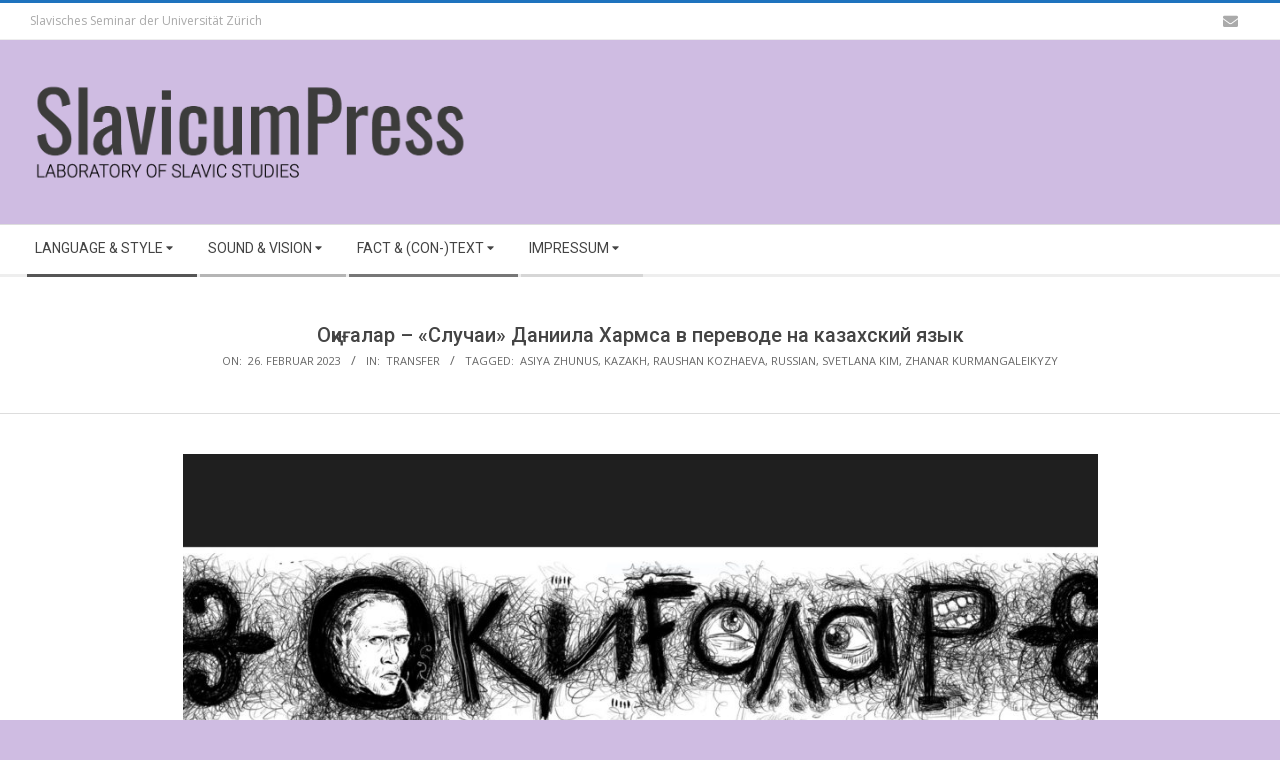

--- FILE ---
content_type: text/html; charset=UTF-8
request_url: https://dlf.uzh.ch/sites/slavicumpress/2023/02/26/okigalar-cluchai-daniila-kharmsa-v-perevode-na-kazakhskii-yazyk/
body_size: 58663
content:
<!DOCTYPE html>
<html lang="de-CH" class="no-js">

<head>
<meta charset="UTF-8" />
<title>Оқиғалар – «Cлучаи» Даниила Хармса в переводе на казахский язык &#8211; SlavicumPress</title>
<meta name='robots' content='max-image-preview:large' />
	<style>img:is([sizes="auto" i], [sizes^="auto," i]) { contain-intrinsic-size: 3000px 1500px }</style>
	<meta name="viewport" content="width=device-width, initial-scale=1" />
<meta name="generator" content="Magazine Hoot 1.12.1" />
<link rel='dns-prefetch' href='//fonts.googleapis.com' />
<link rel="alternate" type="application/rss+xml" title="SlavicumPress &raquo; Feed" href="https://dlf.uzh.ch/sites/slavicumpress/feed/" />
<link rel="alternate" type="application/rss+xml" title="SlavicumPress &raquo; Kommentar-Feed" href="https://dlf.uzh.ch/sites/slavicumpress/comments/feed/" />
<link rel="alternate" type="application/rss+xml" title="SlavicumPress &raquo; Оқиғалар – «Cлучаи» Даниила Хармса в переводе на казахский язык Kommentar-Feed" href="https://dlf.uzh.ch/sites/slavicumpress/2023/02/26/okigalar-cluchai-daniila-kharmsa-v-perevode-na-kazakhskii-yazyk/feed/" />
<link rel="profile" href="http://gmpg.org/xfn/11" />
<link rel="preload" href="https://dlf.uzh.ch/sites/slavicumpress/wp-content/themes/magazine-hoot/hybrid/extend/css/webfonts/fa-solid-900.woff2" as="font" crossorigin="anonymous">
<link rel="preload" href="https://dlf.uzh.ch/sites/slavicumpress/wp-content/themes/magazine-hoot/hybrid/extend/css/webfonts/fa-regular-400.woff2" as="font" crossorigin="anonymous">
<link rel="preload" href="https://dlf.uzh.ch/sites/slavicumpress/wp-content/themes/magazine-hoot/hybrid/extend/css/webfonts/fa-brands-400.woff2" as="font" crossorigin="anonymous">
<script>
window._wpemojiSettings = {"baseUrl":"https:\/\/s.w.org\/images\/core\/emoji\/15.1.0\/72x72\/","ext":".png","svgUrl":"https:\/\/s.w.org\/images\/core\/emoji\/15.1.0\/svg\/","svgExt":".svg","source":{"concatemoji":"https:\/\/dlf.uzh.ch\/sites\/slavicumpress\/wp-includes\/js\/wp-emoji-release.min.js?ver=6.8.1"}};
/*! This file is auto-generated */
!function(i,n){var o,s,e;function c(e){try{var t={supportTests:e,timestamp:(new Date).valueOf()};sessionStorage.setItem(o,JSON.stringify(t))}catch(e){}}function p(e,t,n){e.clearRect(0,0,e.canvas.width,e.canvas.height),e.fillText(t,0,0);var t=new Uint32Array(e.getImageData(0,0,e.canvas.width,e.canvas.height).data),r=(e.clearRect(0,0,e.canvas.width,e.canvas.height),e.fillText(n,0,0),new Uint32Array(e.getImageData(0,0,e.canvas.width,e.canvas.height).data));return t.every(function(e,t){return e===r[t]})}function u(e,t,n){switch(t){case"flag":return n(e,"\ud83c\udff3\ufe0f\u200d\u26a7\ufe0f","\ud83c\udff3\ufe0f\u200b\u26a7\ufe0f")?!1:!n(e,"\ud83c\uddfa\ud83c\uddf3","\ud83c\uddfa\u200b\ud83c\uddf3")&&!n(e,"\ud83c\udff4\udb40\udc67\udb40\udc62\udb40\udc65\udb40\udc6e\udb40\udc67\udb40\udc7f","\ud83c\udff4\u200b\udb40\udc67\u200b\udb40\udc62\u200b\udb40\udc65\u200b\udb40\udc6e\u200b\udb40\udc67\u200b\udb40\udc7f");case"emoji":return!n(e,"\ud83d\udc26\u200d\ud83d\udd25","\ud83d\udc26\u200b\ud83d\udd25")}return!1}function f(e,t,n){var r="undefined"!=typeof WorkerGlobalScope&&self instanceof WorkerGlobalScope?new OffscreenCanvas(300,150):i.createElement("canvas"),a=r.getContext("2d",{willReadFrequently:!0}),o=(a.textBaseline="top",a.font="600 32px Arial",{});return e.forEach(function(e){o[e]=t(a,e,n)}),o}function t(e){var t=i.createElement("script");t.src=e,t.defer=!0,i.head.appendChild(t)}"undefined"!=typeof Promise&&(o="wpEmojiSettingsSupports",s=["flag","emoji"],n.supports={everything:!0,everythingExceptFlag:!0},e=new Promise(function(e){i.addEventListener("DOMContentLoaded",e,{once:!0})}),new Promise(function(t){var n=function(){try{var e=JSON.parse(sessionStorage.getItem(o));if("object"==typeof e&&"number"==typeof e.timestamp&&(new Date).valueOf()<e.timestamp+604800&&"object"==typeof e.supportTests)return e.supportTests}catch(e){}return null}();if(!n){if("undefined"!=typeof Worker&&"undefined"!=typeof OffscreenCanvas&&"undefined"!=typeof URL&&URL.createObjectURL&&"undefined"!=typeof Blob)try{var e="postMessage("+f.toString()+"("+[JSON.stringify(s),u.toString(),p.toString()].join(",")+"));",r=new Blob([e],{type:"text/javascript"}),a=new Worker(URL.createObjectURL(r),{name:"wpTestEmojiSupports"});return void(a.onmessage=function(e){c(n=e.data),a.terminate(),t(n)})}catch(e){}c(n=f(s,u,p))}t(n)}).then(function(e){for(var t in e)n.supports[t]=e[t],n.supports.everything=n.supports.everything&&n.supports[t],"flag"!==t&&(n.supports.everythingExceptFlag=n.supports.everythingExceptFlag&&n.supports[t]);n.supports.everythingExceptFlag=n.supports.everythingExceptFlag&&!n.supports.flag,n.DOMReady=!1,n.readyCallback=function(){n.DOMReady=!0}}).then(function(){return e}).then(function(){var e;n.supports.everything||(n.readyCallback(),(e=n.source||{}).concatemoji?t(e.concatemoji):e.wpemoji&&e.twemoji&&(t(e.twemoji),t(e.wpemoji)))}))}((window,document),window._wpemojiSettings);
</script>
<link rel='stylesheet' id='simple_tooltips_style-css' href='https://dlf.uzh.ch/sites/slavicumpress/wp-content/plugins/simple-tooltips/zebra_tooltips.css?ver=6.8.1' media='all' />
<style id='wp-emoji-styles-inline-css'>

	img.wp-smiley, img.emoji {
		display: inline !important;
		border: none !important;
		box-shadow: none !important;
		height: 1em !important;
		width: 1em !important;
		margin: 0 0.07em !important;
		vertical-align: -0.1em !important;
		background: none !important;
		padding: 0 !important;
	}
</style>
<link rel='stylesheet' id='wp-block-library-css' href='https://dlf.uzh.ch/sites/slavicumpress/wp-includes/css/dist/block-library/style.min.css?ver=6.8.1' media='all' />
<style id='wp-block-library-theme-inline-css'>
.wp-block-audio :where(figcaption){color:#555;font-size:13px;text-align:center}.is-dark-theme .wp-block-audio :where(figcaption){color:#ffffffa6}.wp-block-audio{margin:0 0 1em}.wp-block-code{border:1px solid #ccc;border-radius:4px;font-family:Menlo,Consolas,monaco,monospace;padding:.8em 1em}.wp-block-embed :where(figcaption){color:#555;font-size:13px;text-align:center}.is-dark-theme .wp-block-embed :where(figcaption){color:#ffffffa6}.wp-block-embed{margin:0 0 1em}.blocks-gallery-caption{color:#555;font-size:13px;text-align:center}.is-dark-theme .blocks-gallery-caption{color:#ffffffa6}:root :where(.wp-block-image figcaption){color:#555;font-size:13px;text-align:center}.is-dark-theme :root :where(.wp-block-image figcaption){color:#ffffffa6}.wp-block-image{margin:0 0 1em}.wp-block-pullquote{border-bottom:4px solid;border-top:4px solid;color:currentColor;margin-bottom:1.75em}.wp-block-pullquote cite,.wp-block-pullquote footer,.wp-block-pullquote__citation{color:currentColor;font-size:.8125em;font-style:normal;text-transform:uppercase}.wp-block-quote{border-left:.25em solid;margin:0 0 1.75em;padding-left:1em}.wp-block-quote cite,.wp-block-quote footer{color:currentColor;font-size:.8125em;font-style:normal;position:relative}.wp-block-quote:where(.has-text-align-right){border-left:none;border-right:.25em solid;padding-left:0;padding-right:1em}.wp-block-quote:where(.has-text-align-center){border:none;padding-left:0}.wp-block-quote.is-large,.wp-block-quote.is-style-large,.wp-block-quote:where(.is-style-plain){border:none}.wp-block-search .wp-block-search__label{font-weight:700}.wp-block-search__button{border:1px solid #ccc;padding:.375em .625em}:where(.wp-block-group.has-background){padding:1.25em 2.375em}.wp-block-separator.has-css-opacity{opacity:.4}.wp-block-separator{border:none;border-bottom:2px solid;margin-left:auto;margin-right:auto}.wp-block-separator.has-alpha-channel-opacity{opacity:1}.wp-block-separator:not(.is-style-wide):not(.is-style-dots){width:100px}.wp-block-separator.has-background:not(.is-style-dots){border-bottom:none;height:1px}.wp-block-separator.has-background:not(.is-style-wide):not(.is-style-dots){height:2px}.wp-block-table{margin:0 0 1em}.wp-block-table td,.wp-block-table th{word-break:normal}.wp-block-table :where(figcaption){color:#555;font-size:13px;text-align:center}.is-dark-theme .wp-block-table :where(figcaption){color:#ffffffa6}.wp-block-video :where(figcaption){color:#555;font-size:13px;text-align:center}.is-dark-theme .wp-block-video :where(figcaption){color:#ffffffa6}.wp-block-video{margin:0 0 1em}:root :where(.wp-block-template-part.has-background){margin-bottom:0;margin-top:0;padding:1.25em 2.375em}
</style>
<style id='classic-theme-styles-inline-css'>
/*! This file is auto-generated */
.wp-block-button__link{color:#fff;background-color:#32373c;border-radius:9999px;box-shadow:none;text-decoration:none;padding:calc(.667em + 2px) calc(1.333em + 2px);font-size:1.125em}.wp-block-file__button{background:#32373c;color:#fff;text-decoration:none}
</style>
<style id='global-styles-inline-css'>
:root{--wp--preset--aspect-ratio--square: 1;--wp--preset--aspect-ratio--4-3: 4/3;--wp--preset--aspect-ratio--3-4: 3/4;--wp--preset--aspect-ratio--3-2: 3/2;--wp--preset--aspect-ratio--2-3: 2/3;--wp--preset--aspect-ratio--16-9: 16/9;--wp--preset--aspect-ratio--9-16: 9/16;--wp--preset--color--black: #000000;--wp--preset--color--cyan-bluish-gray: #abb8c3;--wp--preset--color--white: #ffffff;--wp--preset--color--pale-pink: #f78da7;--wp--preset--color--vivid-red: #cf2e2e;--wp--preset--color--luminous-vivid-orange: #ff6900;--wp--preset--color--luminous-vivid-amber: #fcb900;--wp--preset--color--light-green-cyan: #7bdcb5;--wp--preset--color--vivid-green-cyan: #00d084;--wp--preset--color--pale-cyan-blue: #8ed1fc;--wp--preset--color--vivid-cyan-blue: #0693e3;--wp--preset--color--vivid-purple: #9b51e0;--wp--preset--color--accent: #1e73be;--wp--preset--color--accent-font: #ffffff;--wp--preset--gradient--vivid-cyan-blue-to-vivid-purple: linear-gradient(135deg,rgba(6,147,227,1) 0%,rgb(155,81,224) 100%);--wp--preset--gradient--light-green-cyan-to-vivid-green-cyan: linear-gradient(135deg,rgb(122,220,180) 0%,rgb(0,208,130) 100%);--wp--preset--gradient--luminous-vivid-amber-to-luminous-vivid-orange: linear-gradient(135deg,rgba(252,185,0,1) 0%,rgba(255,105,0,1) 100%);--wp--preset--gradient--luminous-vivid-orange-to-vivid-red: linear-gradient(135deg,rgba(255,105,0,1) 0%,rgb(207,46,46) 100%);--wp--preset--gradient--very-light-gray-to-cyan-bluish-gray: linear-gradient(135deg,rgb(238,238,238) 0%,rgb(169,184,195) 100%);--wp--preset--gradient--cool-to-warm-spectrum: linear-gradient(135deg,rgb(74,234,220) 0%,rgb(151,120,209) 20%,rgb(207,42,186) 40%,rgb(238,44,130) 60%,rgb(251,105,98) 80%,rgb(254,248,76) 100%);--wp--preset--gradient--blush-light-purple: linear-gradient(135deg,rgb(255,206,236) 0%,rgb(152,150,240) 100%);--wp--preset--gradient--blush-bordeaux: linear-gradient(135deg,rgb(254,205,165) 0%,rgb(254,45,45) 50%,rgb(107,0,62) 100%);--wp--preset--gradient--luminous-dusk: linear-gradient(135deg,rgb(255,203,112) 0%,rgb(199,81,192) 50%,rgb(65,88,208) 100%);--wp--preset--gradient--pale-ocean: linear-gradient(135deg,rgb(255,245,203) 0%,rgb(182,227,212) 50%,rgb(51,167,181) 100%);--wp--preset--gradient--electric-grass: linear-gradient(135deg,rgb(202,248,128) 0%,rgb(113,206,126) 100%);--wp--preset--gradient--midnight: linear-gradient(135deg,rgb(2,3,129) 0%,rgb(40,116,252) 100%);--wp--preset--font-size--small: 13px;--wp--preset--font-size--medium: 20px;--wp--preset--font-size--large: 36px;--wp--preset--font-size--x-large: 42px;--wp--preset--spacing--20: 0.44rem;--wp--preset--spacing--30: 0.67rem;--wp--preset--spacing--40: 1rem;--wp--preset--spacing--50: 1.5rem;--wp--preset--spacing--60: 2.25rem;--wp--preset--spacing--70: 3.38rem;--wp--preset--spacing--80: 5.06rem;--wp--preset--shadow--natural: 6px 6px 9px rgba(0, 0, 0, 0.2);--wp--preset--shadow--deep: 12px 12px 50px rgba(0, 0, 0, 0.4);--wp--preset--shadow--sharp: 6px 6px 0px rgba(0, 0, 0, 0.2);--wp--preset--shadow--outlined: 6px 6px 0px -3px rgba(255, 255, 255, 1), 6px 6px rgba(0, 0, 0, 1);--wp--preset--shadow--crisp: 6px 6px 0px rgba(0, 0, 0, 1);}:where(.is-layout-flex){gap: 0.5em;}:where(.is-layout-grid){gap: 0.5em;}body .is-layout-flex{display: flex;}.is-layout-flex{flex-wrap: wrap;align-items: center;}.is-layout-flex > :is(*, div){margin: 0;}body .is-layout-grid{display: grid;}.is-layout-grid > :is(*, div){margin: 0;}:where(.wp-block-columns.is-layout-flex){gap: 2em;}:where(.wp-block-columns.is-layout-grid){gap: 2em;}:where(.wp-block-post-template.is-layout-flex){gap: 1.25em;}:where(.wp-block-post-template.is-layout-grid){gap: 1.25em;}.has-black-color{color: var(--wp--preset--color--black) !important;}.has-cyan-bluish-gray-color{color: var(--wp--preset--color--cyan-bluish-gray) !important;}.has-white-color{color: var(--wp--preset--color--white) !important;}.has-pale-pink-color{color: var(--wp--preset--color--pale-pink) !important;}.has-vivid-red-color{color: var(--wp--preset--color--vivid-red) !important;}.has-luminous-vivid-orange-color{color: var(--wp--preset--color--luminous-vivid-orange) !important;}.has-luminous-vivid-amber-color{color: var(--wp--preset--color--luminous-vivid-amber) !important;}.has-light-green-cyan-color{color: var(--wp--preset--color--light-green-cyan) !important;}.has-vivid-green-cyan-color{color: var(--wp--preset--color--vivid-green-cyan) !important;}.has-pale-cyan-blue-color{color: var(--wp--preset--color--pale-cyan-blue) !important;}.has-vivid-cyan-blue-color{color: var(--wp--preset--color--vivid-cyan-blue) !important;}.has-vivid-purple-color{color: var(--wp--preset--color--vivid-purple) !important;}.has-black-background-color{background-color: var(--wp--preset--color--black) !important;}.has-cyan-bluish-gray-background-color{background-color: var(--wp--preset--color--cyan-bluish-gray) !important;}.has-white-background-color{background-color: var(--wp--preset--color--white) !important;}.has-pale-pink-background-color{background-color: var(--wp--preset--color--pale-pink) !important;}.has-vivid-red-background-color{background-color: var(--wp--preset--color--vivid-red) !important;}.has-luminous-vivid-orange-background-color{background-color: var(--wp--preset--color--luminous-vivid-orange) !important;}.has-luminous-vivid-amber-background-color{background-color: var(--wp--preset--color--luminous-vivid-amber) !important;}.has-light-green-cyan-background-color{background-color: var(--wp--preset--color--light-green-cyan) !important;}.has-vivid-green-cyan-background-color{background-color: var(--wp--preset--color--vivid-green-cyan) !important;}.has-pale-cyan-blue-background-color{background-color: var(--wp--preset--color--pale-cyan-blue) !important;}.has-vivid-cyan-blue-background-color{background-color: var(--wp--preset--color--vivid-cyan-blue) !important;}.has-vivid-purple-background-color{background-color: var(--wp--preset--color--vivid-purple) !important;}.has-black-border-color{border-color: var(--wp--preset--color--black) !important;}.has-cyan-bluish-gray-border-color{border-color: var(--wp--preset--color--cyan-bluish-gray) !important;}.has-white-border-color{border-color: var(--wp--preset--color--white) !important;}.has-pale-pink-border-color{border-color: var(--wp--preset--color--pale-pink) !important;}.has-vivid-red-border-color{border-color: var(--wp--preset--color--vivid-red) !important;}.has-luminous-vivid-orange-border-color{border-color: var(--wp--preset--color--luminous-vivid-orange) !important;}.has-luminous-vivid-amber-border-color{border-color: var(--wp--preset--color--luminous-vivid-amber) !important;}.has-light-green-cyan-border-color{border-color: var(--wp--preset--color--light-green-cyan) !important;}.has-vivid-green-cyan-border-color{border-color: var(--wp--preset--color--vivid-green-cyan) !important;}.has-pale-cyan-blue-border-color{border-color: var(--wp--preset--color--pale-cyan-blue) !important;}.has-vivid-cyan-blue-border-color{border-color: var(--wp--preset--color--vivid-cyan-blue) !important;}.has-vivid-purple-border-color{border-color: var(--wp--preset--color--vivid-purple) !important;}.has-vivid-cyan-blue-to-vivid-purple-gradient-background{background: var(--wp--preset--gradient--vivid-cyan-blue-to-vivid-purple) !important;}.has-light-green-cyan-to-vivid-green-cyan-gradient-background{background: var(--wp--preset--gradient--light-green-cyan-to-vivid-green-cyan) !important;}.has-luminous-vivid-amber-to-luminous-vivid-orange-gradient-background{background: var(--wp--preset--gradient--luminous-vivid-amber-to-luminous-vivid-orange) !important;}.has-luminous-vivid-orange-to-vivid-red-gradient-background{background: var(--wp--preset--gradient--luminous-vivid-orange-to-vivid-red) !important;}.has-very-light-gray-to-cyan-bluish-gray-gradient-background{background: var(--wp--preset--gradient--very-light-gray-to-cyan-bluish-gray) !important;}.has-cool-to-warm-spectrum-gradient-background{background: var(--wp--preset--gradient--cool-to-warm-spectrum) !important;}.has-blush-light-purple-gradient-background{background: var(--wp--preset--gradient--blush-light-purple) !important;}.has-blush-bordeaux-gradient-background{background: var(--wp--preset--gradient--blush-bordeaux) !important;}.has-luminous-dusk-gradient-background{background: var(--wp--preset--gradient--luminous-dusk) !important;}.has-pale-ocean-gradient-background{background: var(--wp--preset--gradient--pale-ocean) !important;}.has-electric-grass-gradient-background{background: var(--wp--preset--gradient--electric-grass) !important;}.has-midnight-gradient-background{background: var(--wp--preset--gradient--midnight) !important;}.has-small-font-size{font-size: var(--wp--preset--font-size--small) !important;}.has-medium-font-size{font-size: var(--wp--preset--font-size--medium) !important;}.has-large-font-size{font-size: var(--wp--preset--font-size--large) !important;}.has-x-large-font-size{font-size: var(--wp--preset--font-size--x-large) !important;}
:where(.wp-block-post-template.is-layout-flex){gap: 1.25em;}:where(.wp-block-post-template.is-layout-grid){gap: 1.25em;}
:where(.wp-block-columns.is-layout-flex){gap: 2em;}:where(.wp-block-columns.is-layout-grid){gap: 2em;}
:root :where(.wp-block-pullquote){font-size: 1.5em;line-height: 1.6;}
</style>
<link rel='stylesheet' id='contact-form-7-css' href='https://dlf.uzh.ch/sites/slavicumpress/wp-content/plugins/contact-form-7/includes/css/styles.css?ver=6.1.4' media='all' />
<link rel='stylesheet' id='qtip2css-css' href='https://dlf.uzh.ch/sites/slavicumpress/wp-content/plugins/wordpress-tooltips/js/qtip2/jquery.qtip.min.css?ver=6.8.1' media='all' />
<link rel='stylesheet' id='directorycss-css' href='https://dlf.uzh.ch/sites/slavicumpress/wp-content/plugins/wordpress-tooltips/js/jdirectory/directory.min.css?ver=6.8.1' media='all' />
<link rel='stylesheet' id='h5p-plugin-styles-css' href='https://dlf.uzh.ch/sites/slavicumpress/wp-content/plugins/h5p/h5p-php-library/styles/h5p.css?ver=1.16.2' media='all' />
<link rel='stylesheet' id='maghoot-google-fonts-css' href='https://fonts.googleapis.com/css2?family=Roboto:ital,wght@0,400;0,500;0,700&#038;family=Oswald:ital,wght@0,400&#038;family=Open%20Sans:ital,wght@0,300;0,400;0,500;0,600;0,700;0,800;1,400;1,700&#038;display=swap' media='all' />
<link rel='stylesheet' id='hybrid-gallery-css' href='https://dlf.uzh.ch/sites/slavicumpress/wp-content/themes/magazine-hoot/hybrid/css/gallery.min.css?ver=4.0.0' media='all' />
<link rel='stylesheet' id='font-awesome-css' href='https://dlf.uzh.ch/sites/slavicumpress/wp-content/themes/magazine-hoot/hybrid/extend/css/font-awesome.min.css?ver=5.15.4' media='all' />
<link rel='stylesheet' id='tablepress-default-css' href='https://dlf.uzh.ch/sites/slavicumpress/wp-content/plugins/tablepress/css/build/default.css?ver=3.2.3' media='all' />
<link rel='stylesheet' id='js_composer_front-css' href='https://dlf.uzh.ch/sites/slavicumpress/wp-content/plugins/js_composer/assets/css/js_composer.min.css?ver=7.6' media='all' />
<link rel='stylesheet' id='hybridextend-style-css' href='https://dlf.uzh.ch/sites/slavicumpress/wp-content/themes/magazine-hoot/style.min.css?ver=1.12.1' media='all' />
<link rel='stylesheet' id='maghoot-wpblocks-css' href='https://dlf.uzh.ch/sites/slavicumpress/wp-content/themes/magazine-hoot/include/blocks/wpblocks.css?ver=1.12.1' media='all' />
<style id='maghoot-wpblocks-inline-css'>
.hgrid {max-width: 1260px;} a,.widget .view-all a:hover {color: #1e73be;} a:hover {color: #16568e;} .accent-typo,.cat-label {background: #1e73be;color: #ffffff;} .cat-typo-80 {background: #2279d2;color: #ffffff;border-color: #2279d2;} .cat-typo-99 {background: #1aa331;color: #ffffff;border-color: #1aa331;} .cat-typo-194 {background: #f7b528;color: #ffffff;border-color: #f7b528;} .cat-typo-232 {background: #21bad5;color: #ffffff;border-color: #21bad5;} .cat-typo-88 {background: #ee559d;color: #ffffff;border-color: #ee559d;} .cat-typo-174 {background: #bcba08;color: #ffffff;border-color: #bcba08;} .cat-typo-4 {background: #2279d2;color: #ffffff;border-color: #2279d2;} .cat-typo-9 {background: #5a6d04;color: #ffffff;border-color: #5a6d04;} .cat-typo-8 {background: #c9aa20;color: #ffffff;border-color: #c9aa20;} .cat-typo-419 {background: #21bad5;color: #ffffff;border-color: #21bad5;} .cat-typo-81 {background: #ee559d;color: #ffffff;border-color: #ee559d;} .cat-typo-98 {background: #bcba08;color: #ffffff;border-color: #bcba08;} .cat-typo-96 {background: #2279d2;color: #ffffff;border-color: #2279d2;} .cat-typo-82 {background: #1aa331;color: #ffffff;border-color: #1aa331;} .cat-typo-83 {background: #f7b528;color: #ffffff;border-color: #f7b528;} .invert-typo {color: #ffffff;} .enforce-typo {background: #ffffff;} body.wordpress input[type="submit"], body.wordpress #submit, body.wordpress .button,.wc-block-components-button, .woocommerce #respond input#submit.alt, .woocommerce a.button.alt, .woocommerce button.button.alt, .woocommerce input.button.alt {background: #1e73be;color: #ffffff;} body.wordpress input[type="submit"]:hover, body.wordpress #submit:hover, body.wordpress .button:hover, body.wordpress input[type="submit"]:focus, body.wordpress #submit:focus, body.wordpress .button:focus,.wc-block-components-button:hover, .woocommerce #respond input#submit.alt:hover, .woocommerce a.button.alt:hover, .woocommerce button.button.alt:hover, .woocommerce input.button.alt {background: #16568e;color: #ffffff;} h1, h2, h3, h4, h5, h6, .title, .titlefont {text-transform: none;} body {background-color: #cfbce2;border-color: #1e73be;} #topbar, #main.main, #header-supplementary,.sub-footer {background: #ffffff;} #site-title {text-transform: none;} .site-logo-with-icon #site-title i {font-size: 50px;} .site-logo-mixed-image img {max-width: 450px;} .site-title-line b, .site-title-line em, .site-title-line strong {color: #1e73be;} .menu-items > li.current-menu-item:not(.nohighlight) > a, .menu-items > li.current-menu-ancestor > a, .menu-items > li:hover > a,.sf-menu ul li:hover > a, .sf-menu ul li.current-menu-ancestor > a, .sf-menu ul li.current-menu-item:not(.nohighlight) > a {color: #1e73be;} .menu-highlight > li:nth-of-type(1) {color: #565656;border-color: #565656;} .menu-highlight > li:nth-of-type(2) {color: #b5b5b5;border-color: #b5b5b5;} .menu-highlight > li:nth-of-type(3) {color: #777777;border-color: #777777;} .menu-highlight > li:nth-of-type(4) {color: #d6d6d6;border-color: #d6d6d6;} .entry-footer .entry-byline {color: #1e73be;} .more-link {border-color: #1e73be;color: #1e73be;} .more-link a {background: #1e73be;color: #ffffff;} .more-link a:hover {background: #16568e;color: #ffffff;} .lSSlideOuter .lSPager.lSpg > li:hover a, .lSSlideOuter .lSPager.lSpg > li.active a {background-color: #1e73be;} .frontpage-area.module-bg-accent {background-color: #1e73be;} .widget-title > span.accent-typo {border-color: #1e73be;} .content-block-style3 .content-block-icon {background: #ffffff;} .content-block-icon i {color: #1e73be;} .icon-style-circle, .icon-style-square {border-color: #1e73be;} .content-block-column .more-link a {color: #1e73be;} .content-block-column .more-link a:hover {color: #ffffff;} #infinite-handle span,.lrm-form a.button, .lrm-form button, .lrm-form button[type=submit], .lrm-form #buddypress input[type=submit], .lrm-form input[type=submit] {background: #1e73be;color: #ffffff;} .woocommerce nav.woocommerce-pagination ul li a:focus, .woocommerce nav.woocommerce-pagination ul li a:hover {color: #16568e;} :root .has-accent-color,.is-style-outline>.wp-block-button__link:not(.has-text-color), .wp-block-button__link.is-style-outline:not(.has-text-color) {color: #1e73be;} :root .has-accent-background-color,.wp-block-button__link,.wp-block-button__link:hover,.wp-block-search__button,.wp-block-search__button:hover, .wp-block-file__button,.wp-block-file__button:hover {background: #1e73be;} :root .has-accent-font-color,.wp-block-button__link,.wp-block-button__link:hover,.wp-block-search__button,.wp-block-search__button:hover, .wp-block-file__button,.wp-block-file__button:hover {color: #ffffff;} :root .has-accent-font-background-color {background: #ffffff;}
</style>
<script src="https://dlf.uzh.ch/sites/slavicumpress/wp-includes/js/jquery/jquery.min.js?ver=3.7.1" id="jquery-core-js"></script>
<script src="https://dlf.uzh.ch/sites/slavicumpress/wp-includes/js/jquery/jquery-migrate.min.js?ver=3.4.1" id="jquery-migrate-js"></script>
<script id="3d-flip-book-client-locale-loader-js-extra">
var FB3D_CLIENT_LOCALE = {"ajaxurl":"https:\/\/dlf.uzh.ch\/sites\/slavicumpress\/wp-admin\/admin-ajax.php","dictionary":{"Table of contents":"Table of contents","Close":"Close","Bookmarks":"Bookmarks","Thumbnails":"Thumbnails","Search":"Search","Share":"Share","Facebook":"Facebook","Twitter":"Twitter","Email":"Email","Play":"Play","Previous page":"Previous page","Next page":"Next page","Zoom in":"Zoom in","Zoom out":"Zoom out","Fit view":"Fit view","Auto play":"Auto play","Full screen":"Full screen","More":"More","Smart pan":"Smart pan","Single page":"Single page","Sounds":"Sounds","Stats":"Stats","Print":"Print","Download":"Download","Goto first page":"Goto first page","Goto last page":"Goto last page"},"images":"https:\/\/dlf.uzh.ch\/sites\/slavicumpress\/wp-content\/plugins\/interactive-3d-flipbook-powered-physics-engine\/assets\/images\/","jsData":{"urls":[],"posts":{"ids_mis":[],"ids":[]},"pages":[],"firstPages":[],"bookCtrlProps":[],"bookTemplates":[]},"key":"3d-flip-book","pdfJS":{"pdfJsLib":"https:\/\/dlf.uzh.ch\/sites\/slavicumpress\/wp-content\/plugins\/interactive-3d-flipbook-powered-physics-engine\/assets\/js\/pdf.min.js?ver=4.3.136","pdfJsWorker":"https:\/\/dlf.uzh.ch\/sites\/slavicumpress\/wp-content\/plugins\/interactive-3d-flipbook-powered-physics-engine\/assets\/js\/pdf.worker.js?ver=4.3.136","stablePdfJsLib":"https:\/\/dlf.uzh.ch\/sites\/slavicumpress\/wp-content\/plugins\/interactive-3d-flipbook-powered-physics-engine\/assets\/js\/stable\/pdf.min.js?ver=2.5.207","stablePdfJsWorker":"https:\/\/dlf.uzh.ch\/sites\/slavicumpress\/wp-content\/plugins\/interactive-3d-flipbook-powered-physics-engine\/assets\/js\/stable\/pdf.worker.js?ver=2.5.207","pdfJsCMapUrl":"https:\/\/dlf.uzh.ch\/sites\/slavicumpress\/wp-content\/plugins\/interactive-3d-flipbook-powered-physics-engine\/assets\/cmaps\/"},"cacheurl":"https:\/\/dlf.uzh.ch\/sites\/slavicumpress\/files\/3d-flip-book\/cache\/","pluginsurl":"https:\/\/dlf.uzh.ch\/sites\/slavicumpress\/wp-content\/plugins\/","pluginurl":"https:\/\/dlf.uzh.ch\/sites\/slavicumpress\/wp-content\/plugins\/interactive-3d-flipbook-powered-physics-engine\/","thumbnailSize":{"width":"150","height":"150"},"version":"1.16.17"};
</script>
<script src="https://dlf.uzh.ch/sites/slavicumpress/wp-content/plugins/interactive-3d-flipbook-powered-physics-engine/assets/js/client-locale-loader.js?ver=1.16.17" id="3d-flip-book-client-locale-loader-js" async data-wp-strategy="async"></script>
<script src="https://dlf.uzh.ch/sites/slavicumpress/wp-content/plugins/wordpress-tooltips/js/qtip2/jquery.qtip.min.js?ver=6.8.1" id="qtip2js-js"></script>
<script src="https://dlf.uzh.ch/sites/slavicumpress/wp-content/plugins/wordpress-tooltips/js/jdirectory/jquery.directory.min.js?ver=6.8.1" id="directoryjs-js"></script>
<script src="https://dlf.uzh.ch/sites/slavicumpress/wp-content/themes/magazine-hoot/js/modernizr.custom.min.js?ver=2.8.3" id="maghoot-modernizr-js"></script>
<script></script><link rel="https://api.w.org/" href="https://dlf.uzh.ch/sites/slavicumpress/wp-json/" /><link rel="alternate" title="JSON" type="application/json" href="https://dlf.uzh.ch/sites/slavicumpress/wp-json/wp/v2/posts/13208" /><link rel="EditURI" type="application/rsd+xml" title="RSD" href="https://dlf.uzh.ch/sites/slavicumpress/xmlrpc.php?rsd" />
<meta name="generator" content="WordPress 6.8.1" />
<link rel="canonical" href="https://dlf.uzh.ch/sites/slavicumpress/2023/02/26/okigalar-cluchai-daniila-kharmsa-v-perevode-na-kazakhskii-yazyk/" />
<link rel='shortlink' href='https://dlf.uzh.ch/sites/slavicumpress/?p=13208' />
<link rel="alternate" title="oEmbed (JSON)" type="application/json+oembed" href="https://dlf.uzh.ch/sites/slavicumpress/wp-json/oembed/1.0/embed?url=https%3A%2F%2Fdlf.uzh.ch%2Fsites%2Fslavicumpress%2F2023%2F02%2F26%2Fokigalar-cluchai-daniila-kharmsa-v-perevode-na-kazakhskii-yazyk%2F" />
<link rel="alternate" title="oEmbed (XML)" type="text/xml+oembed" href="https://dlf.uzh.ch/sites/slavicumpress/wp-json/oembed/1.0/embed?url=https%3A%2F%2Fdlf.uzh.ch%2Fsites%2Fslavicumpress%2F2023%2F02%2F26%2Fokigalar-cluchai-daniila-kharmsa-v-perevode-na-kazakhskii-yazyk%2F&#038;format=xml" />
		<style type="text/css">
						ol.footnotes>li {list-style-type:decimal;}
						ol.footnotes { color:#666666; }
ol.footnotes li { font-size:80%; }
		</style>
		 	<script type="text/javascript">	
	if(typeof jQuery=='undefined')
	{
		document.write('<'+'script src="https://dlf.uzh.ch/sites/slavicumpress/wp-content/plugins//wordpress-tooltips/js/qtip/jquery.js" type="text/javascript"></'+'script>');
	}
	</script>
	<script type="text/javascript">

	function toolTips(whichID,theTipContent)
	{
    		theTipContent = theTipContent.replace('[[[[[','');
    		theTipContent = theTipContent.replace(']]]]]','');
    		theTipContent = theTipContent.replace('@@@@','');
    		theTipContent = theTipContent.replace('####','');
    		theTipContent = theTipContent.replace('%%%%','');
    		theTipContent = theTipContent.replace('//##','');
    		theTipContent = theTipContent.replace('##]]','');
    		    		    		    		
			jQuery(whichID).qtip
			(
				{
					content:
					{
						text:theTipContent,
												
					},
   					style:
   					{
   					   						classes:' qtip-dark wordpress-tooltip-free qtip-rounded qtip-shadow '
    				},
    				position:
    				{
    					viewport: jQuery(window),
    					my: 'bottom center',
    					at: 'top center'
    				},
					show:'mouseover',
					hide: { fixed: true, delay: 200 }
				}
			)
	}
</script>
	
	<style type="text/css">
	.tooltips_table .tooltipsall
	{
		border-bottom:none !important;
	}
	.tooltips_table span {
    color: inherit !important;
	}
	.qtip-content .tooltipsall
	{
		border-bottom:none !important;
		color: inherit !important;
	}
	
		.tooltipsincontent
	{
		border-bottom:2px dotted #888;	
	}

	.tooltipsPopupCreditLink a
	{
		color:gray;
	}	
	</style>
			<style type="text/css">
			.navitems a
			{
				text-decoration: none !important;
			}
		</style>
		                                        <!-- Matomo -->
<script>
  var _paq = window._paq = window._paq || [];
  /* tracker methods like "setCustomDimension" should be called before "trackPageView" */
  _paq.push(['trackPageView']);
  _paq.push(['enableLinkTracking']);
  (function() {
    var u="//dlf.uzh.ch/piwik/";
    _paq.push(['setTrackerUrl', u+'matomo.php']);
    _paq.push(['setSiteId', '21']);
    var d=document, g=d.createElement('script'), s=d.getElementsByTagName('script')[0];
    g.async=true; g.src=u+'matomo.js'; s.parentNode.insertBefore(g,s);
  })();
</script>
<!-- End Matomo Code -->
                                <meta name="generator" content="Powered by WPBakery Page Builder - drag and drop page builder for WordPress."/>
<link rel="icon" href="https://dlf.uzh.ch/sites/slavicumpress/files/Logos/cropped-Slavicumpress-logo_Logo-schwarz-klein-1-150x150.png" sizes="32x32" />
<link rel="icon" href="https://dlf.uzh.ch/sites/slavicumpress/files/Logos/cropped-Slavicumpress-logo_Logo-schwarz-klein-1-300x300.png" sizes="192x192" />
<link rel="apple-touch-icon" href="https://dlf.uzh.ch/sites/slavicumpress/files/Logos/cropped-Slavicumpress-logo_Logo-schwarz-klein-1-300x300.png" />
<meta name="msapplication-TileImage" content="https://dlf.uzh.ch/sites/slavicumpress/files/Logos/cropped-Slavicumpress-logo_Logo-schwarz-klein-1-300x300.png" />
		<style id="wp-custom-css">
			vc_btn3.vc_btn3-color-juicy-pink, .vc_btn3.vc_btn3-color-juicy-pink.vc_btn3-style-flat {
    color: #fff;
	background-color:     #F4524D;
}		</style>
		<style id="sccss">vc_btn3.vc_btn3-color-juicy-pink, .vc_btn3.vc_btn3-color-juicy-pink.vc_btn3-style-flat {
  color: #fff;
  background-color: #9a7bb3;
}

vc_btn3.vc_btn3-color-juicy-pink, .vc_btn3.vc_btn3-color-juicy-pink.vc_btn3-style-flat:hover {
  background-color: #7b658c;
}
</style><noscript><style> .wpb_animate_when_almost_visible { opacity: 1; }</style></noscript></head>

<body class="wordpress ltr de de-ch parent-theme multisite blog-88 y2026 m02 d02 h07 monday logged-out wp-custom-logo singular singular-post singular-post-13208 post-template-default magazine-hoot wpb-js-composer js-comp-ver-7.6 vc_responsive" dir="ltr" itemscope="itemscope" itemtype="https://schema.org/Blog">

	
	<a href="#main" class="screen-reader-text">Skip to content</a>

		<div id="topbar" class=" topbar  inline-nav social-icons-invert hgrid-stretch">
		<div class="hgrid">
			<div class="hgrid-span-12">

				<div class="topbar-inner table">
											<div id="topbar-left" class="table-cell-mid">
							<section id="text-3" class="widget widget_text"><h3 class="widget-title title-customstyle has-custom-style"><span class="accent-typo" style="background:#dd3333;border-color:#dd3333;color:#ffffff;" >Universität Zürich</span></h3>			<div class="textwidget"><p>Slavisches Seminar der Universität Zürich</p>
</div>
		</section>						</div>
					
											<div id="topbar-right" class="table-cell-mid">
							<div class="topbar-right-inner">
								<section id="hoot-social-icons-widget-4" class="widget widget_hoot-social-icons-widget">
<div class="social-icons-widget social-icons-small"><h3 class="widget-title"><span class="accent-typo">Contact</span></h3><a href="mailto:olga.burenina@access.uzh.ch" class=" social-icons-icon  fa-envelope-block">
					<i class="fa-envelope fas"></i>
				</a></div></section>							</div>
						</div>
									</div>

			</div>
		</div>
	</div>
	
	<div id="page-wrapper" class=" site-stretch page-wrapper sitewrap-none sidebars0 maghoot-cf7-style maghoot-mapp-style maghoot-jetpack-style">

		
		<header id="header" class="site-header header-layout-primary-widget-area header-layout-secondary-bottom" role="banner" itemscope="itemscope" itemtype="https://schema.org/WPHeader">

			
			<div id="header-primary" class=" header-part header-primary-widget-area">
				<div class="hgrid">
					<div class="table hgrid-span-12">
							<div id="branding" class="site-branding branding table-cell-mid">
		<div id="site-logo" class="site-logo-mixedcustom">
			<div id="site-logo-mixedcustom" class="site-logo-with-image"><div class="site-logo-mixed-image"><a href="https://dlf.uzh.ch/sites/slavicumpress/" class="custom-logo-link" rel="home"><img width="1012" height="257" src="https://dlf.uzh.ch/sites/slavicumpress/files/Logos/Slavicumpress-logo_Logo-schwarz-gross-1.png" class="custom-logo" alt="SlavicumPress" decoding="async" fetchpriority="high" srcset="https://dlf.uzh.ch/sites/slavicumpress/files/Logos/Slavicumpress-logo_Logo-schwarz-gross-1.png 1012w, https://dlf.uzh.ch/sites/slavicumpress/files/Logos/Slavicumpress-logo_Logo-schwarz-gross-1-300x76.png 300w, https://dlf.uzh.ch/sites/slavicumpress/files/Logos/Slavicumpress-logo_Logo-schwarz-gross-1-768x195.png 768w, https://dlf.uzh.ch/sites/slavicumpress/files/Logos/Slavicumpress-logo_Logo-schwarz-gross-1-465x118.png 465w, https://dlf.uzh.ch/sites/slavicumpress/files/Logos/Slavicumpress-logo_Logo-schwarz-gross-1-695x176.png 695w" sizes="(max-width: 1012px) 100vw, 1012px" /></a></div><div class="site-logo-mixed-text"><div id="site-title" class="site-title" itemprop="headline"><a href="https://dlf.uzh.ch/sites/slavicumpress" rel="home" itemprop="url"><span class="customblogname"></span></a></div></div><!--site-logo-mixed-text--></div><!--logotext-->		</div>
	</div><!-- #branding -->
	<div id="header-aside" class=" header-aside table-cell-mid  header-aside-widget-area"></div>					</div>
				</div>
			</div>

					<div id="header-supplementary" class=" header-part header-supplementary-bottom header-supplementary-left  menu-side-none">
			<div class="hgrid">
				<div class="hgrid-span-12">
					<div class="menu-nav-box">	<div class="screen-reader-text">Secondary Navigation Menu</div>
	<nav id="menu-secondary" class="menu menu-secondary nav-menu mobilemenu-fixed mobilesubmenu-click" role="navigation" itemscope="itemscope" itemtype="https://schema.org/SiteNavigationElement">
		<a class="menu-toggle" href="#"><span class="menu-toggle-text">Menu</span><i class="fas fa-bars"></i></a>

		<ul id="menu-secondary-items" class="menu-items sf-menu menu menu-highlight"><li id="menu-item-238" class="menu-item menu-item-type-taxonomy menu-item-object-category current-post-ancestor menu-item-has-children menu-item-238"><a href="https://dlf.uzh.ch/sites/slavicumpress/category/languagestyle/"><span class="menu-title">Language &amp; Style</span></a>
<ul class="sub-menu">
	<li id="menu-item-1265" class="menu-item menu-item-type-taxonomy menu-item-object-category menu-item-1265"><a href="https://dlf.uzh.ch/sites/slavicumpress/category/languagestyle/texthypertext/analysis-interpretation/"><span class="menu-title">Analysis &amp; Interpretation</span></a></li>
	<li id="menu-item-245" class="menu-item menu-item-type-taxonomy menu-item-object-category menu-item-245"><a href="https://dlf.uzh.ch/sites/slavicumpress/category/languagestyle/texthypertext/prose/"><span class="menu-title">Prose</span></a></li>
	<li id="menu-item-244" class="menu-item menu-item-type-taxonomy menu-item-object-category menu-item-244"><a href="https://dlf.uzh.ch/sites/slavicumpress/category/languagestyle/texthypertext/poetry/"><span class="menu-title">Poetry</span></a></li>
	<li id="menu-item-3553" class="menu-item menu-item-type-taxonomy menu-item-object-category menu-item-3553"><a href="https://dlf.uzh.ch/sites/slavicumpress/category/languagestyle/texthypertext/drama-texthypertext-languagestyle/"><span class="menu-title">Drama</span></a></li>
	<li id="menu-item-2464" class="menu-item menu-item-type-taxonomy menu-item-object-category current-post-ancestor current-menu-parent current-post-parent menu-item-2464"><a href="https://dlf.uzh.ch/sites/slavicumpress/category/languagestyle/texthypertext/transfer/"><span class="menu-title">Transfer</span></a></li>
</ul>
</li>
<li id="menu-item-2429" class="menu-item menu-item-type-taxonomy menu-item-object-category menu-item-has-children menu-item-2429"><a href="https://dlf.uzh.ch/sites/slavicumpress/category/soundvision/"><span class="menu-title">Sound &amp; Vision</span></a>
<ul class="sub-menu">
	<li id="menu-item-2430" class="menu-item menu-item-type-taxonomy menu-item-object-category menu-item-2430"><a href="https://dlf.uzh.ch/sites/slavicumpress/category/soundvision/audiotext/"><span class="menu-title">Audiotext</span></a></li>
	<li id="menu-item-2431" class="menu-item menu-item-type-taxonomy menu-item-object-category menu-item-2431"><a href="https://dlf.uzh.ch/sites/slavicumpress/category/soundvision/videotext/"><span class="menu-title">Videotext</span></a></li>
</ul>
</li>
<li id="menu-item-9859" class="menu-item menu-item-type-taxonomy menu-item-object-category menu-item-has-children menu-item-9859"><a href="https://dlf.uzh.ch/sites/slavicumpress/category/factandcontext/"><span class="menu-title">Fact &amp; (Con-)Text</span></a>
<ul class="sub-menu">
	<li id="menu-item-2859" class="menu-item menu-item-type-taxonomy menu-item-object-category menu-item-2859"><a href="https://dlf.uzh.ch/sites/slavicumpress/category/factandcontext/critique/"><span class="menu-title">Critique</span></a></li>
	<li id="menu-item-1266" class="menu-item menu-item-type-taxonomy menu-item-object-category menu-item-1266"><a href="https://dlf.uzh.ch/sites/slavicumpress/category/factandcontext/review/"><span class="menu-title">Review</span></a></li>
	<li id="menu-item-2692" class="menu-item menu-item-type-taxonomy menu-item-object-category menu-item-2692"><a href="https://dlf.uzh.ch/sites/slavicumpress/category/factandcontext/interview/"><span class="menu-title">Interview</span></a></li>
	<li id="menu-item-9977" class="menu-item menu-item-type-taxonomy menu-item-object-category menu-item-9977"><a href="https://dlf.uzh.ch/sites/slavicumpress/category/factandcontext/reportage/"><span class="menu-title">Reportage</span></a></li>
</ul>
</li>
<li id="menu-item-13086" class="menu-item menu-item-type-post_type menu-item-object-page menu-item-has-children menu-item-13086"><a href="https://dlf.uzh.ch/sites/slavicumpress/konzept/"><span class="menu-title">Impressum</span></a>
<ul class="sub-menu">
	<li id="menu-item-2435" class="menu-item menu-item-type-post_type menu-item-object-page menu-item-2435"><a href="https://dlf.uzh.ch/sites/slavicumpress/konzept/"><span class="menu-title">Concept</span></a></li>
	<li id="menu-item-341" class="menu-item menu-item-type-post_type menu-item-object-page menu-item-341"><a href="https://dlf.uzh.ch/sites/slavicumpress/team/"><span class="menu-title">Team</span></a></li>
	<li id="menu-item-4301" class="menu-item menu-item-type-post_type menu-item-object-page menu-item-4301"><a href="https://dlf.uzh.ch/sites/slavicumpress/editorial-board/"><span class="menu-title">Editorial Board</span></a></li>
	<li id="menu-item-4306" class="menu-item menu-item-type-post_type menu-item-object-page menu-item-4306"><a href="https://dlf.uzh.ch/sites/slavicumpress/expert-board/"><span class="menu-title">Expert Board</span></a></li>
</ul>
</li>
</ul>
	</nav><!-- #menu-secondary -->
	</div>				</div>
			</div>
		</div>
		
		</header><!-- #header -->

		
		<div id="main" class=" main">
			

				<div id="loop-meta" class=" loop-meta-wrap pageheader-bg-default">
					<div class="hgrid">

						<div class=" loop-meta  hgrid-span-12" itemscope="itemscope" itemtype="https://schema.org/WebPageElement">
							<div class="entry-header">

																<h1 class=" loop-title entry-title" itemprop="headline">Оқиғалар – «Cлучаи» Даниила Хармса в переводе на казахский язык</h1>

								<div class=" loop-description" itemprop="text"><div class="entry-byline"> <div class="entry-byline-block entry-byline-date"> <span class="entry-byline-label">On:</span> <time class="entry-published updated" datetime="2023-02-26T22:05:58+01:00" itemprop="datePublished" title="Sonntag, Februar 26, 2023, 10:05 pm">26. Februar 2023</time> </div> <div class="entry-byline-block entry-byline-cats"> <span class="entry-byline-label">In:</span> <a href="https://dlf.uzh.ch/sites/slavicumpress/category/languagestyle/texthypertext/transfer/" rel="category tag">Transfer</a> </div> <div class="entry-byline-block entry-byline-tags"> <span class="entry-byline-label">Tagged:</span> <a href="https://dlf.uzh.ch/sites/slavicumpress/tag/asiya-zhunus/" rel="tag">Asiya Zhunus</a>, <a href="https://dlf.uzh.ch/sites/slavicumpress/tag/kazakh/" rel="tag">Kazakh</a>, <a href="https://dlf.uzh.ch/sites/slavicumpress/tag/raushan-kozhaeva/" rel="tag">Raushan Kozhaeva</a>, <a href="https://dlf.uzh.ch/sites/slavicumpress/tag/russian/" rel="tag">Russian</a>, <a href="https://dlf.uzh.ch/sites/slavicumpress/tag/svetlana-kim/" rel="tag">Svetlana Kim</a>, <a href="https://dlf.uzh.ch/sites/slavicumpress/tag/zhanar-kurmangaleikyzy/" rel="tag">Zhanar Kurmangaleikyzy</a> </div></div><!-- .entry-byline --></div><!-- .loop-description -->
							</div><!-- .entry-header -->
						</div><!-- .loop-meta -->

					</div>
				</div>

			
<div class="hgrid main-content-grid">

	
	<main id="content" class="content  hgrid-span-9 no-sidebar layout-none " role="main">

		<div itemprop="image" itemscope itemtype="https://schema.org/ImageObject" class="entry-featured-img-wrap"><meta itemprop="url" content="https://dlf.uzh.ch/sites/slavicumpress/files/2023/02/Raushan-Kozhaeva-e1676306962386-1035x425.jpg"><meta itemprop="width" content="1035"><meta itemprop="height" content="425"><figure class="wp-caption fsmcfi-fig featured"><img width="1035" height="425" src="https://dlf.uzh.ch/sites/slavicumpress/files/2023/02/Raushan-Kozhaeva-e1676306962386-1035x425.jpg" class="attachment-hoot-extra-wide  entry-content-featured-img wp-post-image" alt="" itemscope="" decoding="async" loading="lazy" itemprop="image" /><figcaption  class="wp-caption-text">© Raushan Kozhaeva</figcaption></figure></div>
			<div id="content-wrap">

				
	<article id="post-13208" class="entry author-olga has-excerpt post-13208 post type-post status-publish format-standard has-post-thumbnail category-transfer tag-asiya-zhunus tag-kazakh tag-raushan-kozhaeva tag-russian tag-svetlana-kim tag-zhanar-kurmangaleikyzy" itemscope="itemscope" itemtype="https://schema.org/BlogPosting" itemprop="blogPost">

		<div class="entry-content" itemprop="articleBody">

			<div class="entry-the-content">
				<div class="wpb-content-wrapper"><p>&nbsp;</p>
<p style="text-align: center"><strong>ОҚИҒАЛАР – «CЛУЧАИ» ДАНИИЛА ХАРМСА В ПЕРЕВОДЕ НА КАЗАХСКИЙ ЯЗЫК</strong></p>
<p>&nbsp;</p>
<div class="vc_row wpb_row vc_row-fluid"><div class="wpb_column vc_column_container vc_col-sm-6"><div class="vc_column-inner"><div class="wpb_wrapper">
	<div class="wpb_text_column wpb_content_element wpb_animate_when_almost_visible wpb_left-to-right left-to-right" >
		<div class="wpb_wrapper">
			<p><strong>Перевести Хармса и выжить</strong></p>
<p>Это может показаться странным, но все, кто так или иначе, в силу академической необходимости или просто под давлением собственного любопытства, сталкиваются с текстами Даниила Хармса, – как будто оказываются в одном клубе, переживая один общий стресс нового знания о мире и литературе. Несомненно, восприятие текстов носителями разных языков и менталитетов, может и должно разниться в зависимости от той атмосферы, которую передают переводные тексты. Тем не менее главное – исключительная способность показывать ошеломительное Целое, собранное из осколков Абсурдного, – всегда сохраняется, должно сохраняться, чтобы тексты Хармса оставались текстами Хармса. Итак, данной публикацией открываются для прочтения рассказы из цикла «Случаи» Д. Хармса, в первый раз переведенные на казахский язык. Удивительно, что при множестве языков, на которые произведения Хармса уже переведены и продолжают переводиться, казахскоязычному читателю они до настоящего момента были недоступны. Настоящие переводы и общая редакторская правка выполнялись небольшой рабочей группой, в которую входили Жүнүс Асия, Курмангалейкызы Жанар, Ким Светлана. Иллюстрации к переведенным рассказам выполнила талантливая молодая художница Қожаева Раушан. Авторы выражают благодарность за возможность открыть вселенную Даниила Хармса новой группе читателей и готовы к любому диалогу, ведь переводные тексты – развивающиеся и пластичные – всегда готовы к тому, чтобы становиться еще более живыми.</p>

		</div>
	</div>
</div></div></div><div class="wpb_column vc_column_container vc_col-sm-6"><div class="vc_column-inner"><div class="wpb_wrapper">
	<div class="wpb_text_column wpb_content_element wpb_animate_when_almost_visible wpb_right-to-left right-to-left" >
		<div class="wpb_wrapper">
			<p><strong>Хармсты аударып, аман қалу</strong></p>
<p>Бұл біртүрлі болса да, академиялық қажеттілік немесе өзінің қызығушылығына байланысты Даниил Хармс мәтіндеріне тап болатын әркім, бір клуб мүшесі секілді әлем мен әдебиет туралы жаңа білімнің ортақ қысымын бастан кешеді.  Әрине, аударылған мәтіндердің атмосферасына байланысты әртүрлі менталитеті бар және әртүрлі тілде сөйлейтін адамдардың мәтінді қабылдауы бірдей болмауы тиіс. Алайда, ең бастысы – Абсурд үзінділерінен тұратын керемет Тұтасты көрсетудің ерекше қабілеті – Хармс мәтіндері Хармс мәтіндері болып қалу үшін әрқашан да сақталуы қажет. Сонымен, қазақ тіліне бірінші рет аударылған Д. Хармстың «Оқиғалары» оқырмандарға жария етіледі. Таң қаларлық нәрсе, Хармс шығармалары көптеген тілдерге аударылса да, бүгінге дейін қазақ тілінде сөйлейтіндерге қолжетімді болмады. Осы аудармалар мен бүкіл редакторлық жұмыспен кішігірім топ айналысты, олар: Жүнүс Әсия, Курмангалейкызы Жанар, Ким Светлана. Аударылған әңгімелерге иллюстрациямен жас әрі дарынды суретші Қаталова Раушан айналысты. Авторлар Даниил Хармс ғаламын жаңа оқырмандар тобына ашу мүмкіндігі үшін алғыс білдіріп – әрқашан да ашық диалогқа дайын екенін білдіреді, себебі аударылған мәтіндер – дамып өзгере алады, әрқашан да одан сайын тіріуге дайын.</p>

		</div>
	</div>
</div></div></div></div><div class="vc_row wpb_row vc_row-fluid"><div class="wpb_column vc_column_container vc_col-sm-12"><div class="vc_column-inner"><div class="wpb_wrapper">
	<div class="wpb_text_column wpb_content_element" >
		<div class="wpb_wrapper">
			
		</div>
	</div>
</div></div></div></div>
<div class="vc_row wpb_row vc_row-fluid"><div class="wpb_column vc_column_container vc_col-sm-6"><div class="vc_column-inner"><div class="wpb_wrapper">
	<div class="wpb_text_column wpb_content_element wpb_animate_when_almost_visible wpb_left-to-right left-to-right" >
		<div class="wpb_wrapper">
			<p><strong>СЛУЧАИ</strong></p>
<p style="text-align: right"><strong> </strong><em>посвящаю Марине Владимировне Малич</em></p>
<p>&nbsp;</p>

		</div>
	</div>
</div></div></div><div class="wpb_column vc_column_container vc_col-sm-6"><div class="vc_column-inner"><div class="wpb_wrapper">
	<div class="wpb_text_column wpb_content_element wpb_animate_when_almost_visible wpb_right-to-left right-to-left" >
		<div class="wpb_wrapper">
			<p><strong>ОҚИҒАЛАР</strong></p>
<p style="text-align: right"><strong> </strong><em>Малич Марина Владимировнаға арнаймын</em></p>

		</div>
	</div>
</div></div></div></div><div class="vc_row wpb_row vc_row-fluid"><div class="wpb_column vc_column_container vc_col-sm-12"><div class="vc_column-inner"><div class="wpb_wrapper">
	<div class="wpb_text_column wpb_content_element" >
		<div class="wpb_wrapper">
			
		</div>
	</div>
</div></div></div></div>
<div class="vc_row wpb_row vc_row-fluid"><div class="wpb_column vc_column_container vc_col-sm-6"><div class="vc_column-inner"><div class="wpb_wrapper">
	<div class="wpb_text_column wpb_content_element wpb_animate_when_almost_visible wpb_left-to-right left-to-right" >
		<div class="wpb_wrapper">
			<p><strong>Голубая тетрадь №10</strong></p>
<p>Жил один рыжий человек, у которого не было глаз и ушей. У него не было и волос, так что рыжим его называли условно.</p>
<p>Говорить он не мог, так как у него не было рта. Носа тоже у него не было.</p>
<p>У него не было даже рук и ног. И живота у него не было, и спины у него не было, и хребта у него не было, и никаких внутренностей у него не было. Ничего не было!</p>
<p>Так что непонятно, о ком идёт речь.</p>
<p>Уж лучше мы о нём не будем больше говорить.</p>
<p>&lt;6 января 1937&gt;</p>

		</div>
	</div>
</div></div></div><div class="wpb_column vc_column_container vc_col-sm-6"><div class="vc_column-inner"><div class="wpb_wrapper">
	<div class="wpb_text_column wpb_content_element wpb_animate_when_almost_visible wpb_right-to-left right-to-left" >
		<div class="wpb_wrapper">
			<p><strong>№10 көк дәптер </strong></p>
<p><strong> </strong>Ертеде көзі мен құлағы жоқ қызылкүрең шашты адам өмір сүріпті. Оның шашы да жоқ болатын, сондықтан оны шартты түрде қызылкүрең деп атады.</p>
<p>Аузы болмағандықтан сөйлей алмады. Оның да мұрны жоқ еді.</p>
<p>Оның қолы да, аяғы да жоқ еді. Ал оның қарны да, арқасы да, омыртқасы да, іші де жоқ еді. Ештеңе болмады!</p>
<p>Сондықтан кім туралы айтып жатқанымыз түсініксіз.</p>
<p>Енді ол туралы айтпағанымыз дұрыс.</p>
<p>&lt;6 қаңтар 1937 жыл&gt;</p>

		</div>
	</div>
</div></div></div></div><div class="vc_row wpb_row vc_row-fluid"><div class="wpb_column vc_column_container vc_col-sm-12"><div class="vc_column-inner"><div class="wpb_wrapper">
	<div class="wpb_text_column wpb_content_element" >
		<div class="wpb_wrapper">
			
		</div>
	</div>
</div></div></div></div>
<div class="vc_row wpb_row vc_row-fluid"><div class="wpb_column vc_column_container vc_col-sm-6"><div class="vc_column-inner"><div class="wpb_wrapper">
	<div class="wpb_text_column wpb_content_element wpb_animate_when_almost_visible wpb_left-to-right left-to-right" >
		<div class="wpb_wrapper">
			<p><strong>Случаи</strong></p>
<p><strong> </strong>Однажды Орлов объелся толчёным горохом и умер. А Крылов, узнав об этом, тоже умер. А Спиридонов умер сам собой. А жена Спиридонова упала с буфета и тоже умерла. А дети Спиридонова утонули в пруду. А бабушка Спиридонова спилась и пошла по дорогам. А Михайлов перестал причёсываться и заболел паршой. А Круглов нарисовал даму с кнутом и сошёл с ума. А Перехрёстов получил телеграфом четыреста рублей и так заважничал, что его вытолкали со службы.</p>
<p>&nbsp;</p>
<p>Хорошие люди и не умеют поставить себя на твёрдую ногу.</p>
<p>&lt;22 августа 1936&gt;</p>

		</div>
	</div>
</div></div></div><div class="wpb_column vc_column_container vc_col-sm-6"><div class="vc_column-inner"><div class="wpb_wrapper">
	<div class="wpb_text_column wpb_content_element wpb_animate_when_almost_visible wpb_right-to-left right-to-left" >
		<div class="wpb_wrapper">
			<p><strong>Оқиғалар</strong></p>
<p>Бір күні Орлов ұсақталған бұршақты артық жеп, қайтыс болды. Ал Крылов та бұл туралы біліп, қайтыс болды. Ал Спиридонов өздігінен қайтыс болды. Ал Спиридоновтың әйелі буфеттен құлап, қайтыс болды. Ал Спиридоновтың балалары тоғанға барып батып кеткен. Ал Спиридоновтың әжесі өзі ішіп-тозып, бұрыс жолмен кетті. Ал Михайлов шашын тарауды қойып, қотырмен ауырып қалды. Ал Круглов қамшымен бір келіншектің суретін салып, есінен адасып қалды. Ал Перехрестов телеграф арқылы төрт жүз сом алып, мақтанғаны сонша, қызметтен қуылды.</p>
<p>Жақсы адамдар сияқты, бірақ өздерін қалай жібі түзу жолға қоюды білмейді.</p>
<p>&lt;22 тамыз 1936 жыл&gt;</p>

		</div>
	</div>
</div></div></div></div><div class="vc_row wpb_row vc_row-fluid"><div class="wpb_column vc_column_container vc_col-sm-12"><div class="vc_column-inner"><div class="wpb_wrapper">
	<div class="wpb_text_column wpb_content_element" >
		<div class="wpb_wrapper">
			
		</div>
	</div>
</div></div></div></div>
<div class="vc_row wpb_row vc_row-fluid"><div class="wpb_column vc_column_container vc_col-sm-6"><div class="vc_column-inner"><div class="wpb_wrapper">
	<div class="wpb_text_column wpb_content_element wpb_animate_when_almost_visible wpb_left-to-right left-to-right" >
		<div class="wpb_wrapper">
			<p><strong>Вываливающиеся старухи</strong></p>
<p><strong> </strong>Одна старуха от чрезмерного любопытства вывалилась из окна, упала и разбилась.</p>
<p>Из окна высунулась другая старуха и стала смотреть вниз на разбившуюся, но от чрезмерного любопытства тоже вывалилась из окна, упала и разбилась.</p>
<p>Потом из окна вывалилась третья старуха, потом четвертая, потом пятая.</p>
<p>Когда вывалилась шестая старуха, мне надоело смотреть на них, и я пошёл на Мальцевский рынок, где, говорят, одному слепому подарили вязаную шаль.</p>
<p>&lt; 1936-1937&gt;</p>

		</div>
	</div>
</div></div></div><div class="wpb_column vc_column_container vc_col-sm-6"><div class="vc_column-inner"><div class="wpb_wrapper">
	<div class="wpb_text_column wpb_content_element wpb_animate_when_almost_visible wpb_right-to-left right-to-left" >
		<div class="wpb_wrapper">
			<p><strong>Құлайтын кемпірлер</strong></p>
<p><strong> </strong>Бір кемпір аса үлкен қызығушылықтан терезеден сүрініп, құлап, мерт болды.</p>
<p>Тағы бір кемпір терезеден еңкейіп, құлаған кемпірге қарай бастады, бірақ тым қызығушылықтан ол да терезеден құлап, мерт болды.</p>
<p>Сосын терезеден үшінші кемпір құлап түсіп, сосын төртінші, сосын бесінші құлады.</p>
<p>Алтыншы кемпір құлап қалғанда, оларға қараудан шаршаған мен соқыр адамға тоқылған орамал берілді деген Мальцевский базарына бардым.</p>
<p>&lt;1936-1937 жыл&gt;</p>

		</div>
	</div>
</div></div></div></div><div class="vc_row wpb_row vc_row-fluid"><div class="wpb_column vc_column_container vc_col-sm-12"><div class="vc_column-inner"><div class="wpb_wrapper">
	<div class="wpb_text_column wpb_content_element" >
		<div class="wpb_wrapper">
			
		</div>
	</div>
</div></div></div></div>
<div class="vc_row wpb_row vc_row-fluid"><div class="wpb_column vc_column_container vc_col-sm-6"><div class="vc_column-inner"><div class="wpb_wrapper">
	<div class="wpb_text_column wpb_content_element wpb_animate_when_almost_visible wpb_left-to-right left-to-right" >
		<div class="wpb_wrapper">
			<p><strong>Сонет</strong></p>
<p>Удивительный случай случился со мной: я вдруг забыл, что идёт раньше – 7 или 8.</p>
<p>Я отправился к соседям и спросил их, что они думают по этому поводу.</p>
<p>Каково же было их и моё удивление, когда они вдруг обнаружили, что тоже не могут вспомнить порядок счёта. 1, 2, 3, 4, 5 и 6 помнят, а дальше забыли.</p>
<p>Мы все пошли в коммерческий магазин «Гастроном», что на углу Знаменской и Бассейной улицы, и спросили кассиршу о нашем недоумении. Кассирша грустно улыбнулась, вынула изо рта маленький молоточек и, слегка подвигав носом, сказала: «По-моему, семь идёт после восьми в том случае, когда восемь идёт после семи».</p>
<p>Мы поблагодарили кассиршу и с радостью выбежали из магазина. Но тут, вдумываясь в слова кассирши, мы опять приуныли, так как её слова показались нам лишёнными всякого смысла.</p>
<p>Что нам было делать? Мы пошли в Летний сад и стали там считать деревья. Но дойдя в счёте до 6-ти, мы остановились и начали спорить: по мнению одних дальше следовало 7, по мнению других – 8.</p>
<p>Мы спорили бы очень долго, но, по счастию, тут со скамейки свалился какой-то ребёнок и сломал себе обе челюсти. Это отвлекло нас от нашего спора.</p>
<p>А потом мы разошлись по домам.</p>
<p>&lt;12 ноября 1935&gt;</p>

		</div>
	</div>
</div></div></div><div class="wpb_column vc_column_container vc_col-sm-6"><div class="vc_column-inner"><div class="wpb_wrapper">
	<div class="wpb_text_column wpb_content_element wpb_animate_when_almost_visible wpb_right-to-left right-to-left" >
		<div class="wpb_wrapper">
			<p><strong>Сонет</strong></p>
<p><strong> </strong>Менімен таңғажайып оқиға болды: мен мен кенеттен қай сан бірінші келетінін ұмытып қалдым, 7 немесе 8?</p>
<p>Мен көршілерге барып, бұл туралы не ойлайтындарын сұрадым.</p>
<p>Олар кенеттен есеп тәртібін есіне түсіре алмайтынын білгенде, мен де, олар да таң қалдырды. 1, 2, 3, 4, 5 және 6 есте қалады, содан кейін ұмытылады.</p>
<p>Барлығымыз Знаменская мен Бассейная көшелерінің қиылысындағы «Гастроном» сауда дүкеніне барып, кассирден абдырап қалғанымызды сұрадық. Кассир мұңайып күлді де, аузынан кішкентай балғасын алып, мұрнын сәл қозғап: «Менің ойымша, жетіден кейін сегіз келсе, жеті сегізден кейін келеді».</p>
<p>Кассирге алғысымызды айтып, дүкеннен қуана жүгіріп шықтық. Бірақ бұл жерде кассирдің сөздеріне ой жүгірте отырып, біз тағы да қайғырдық, өйткені оның сөздері бізге ешқандай мағынасыз болып көрінді.</p>
<p>Біз не істеуіміз керек еді? Жазғы баққа барып, ондағы ағаштарды санай бастадық. Бірақ есеп бойынша 6-ға жеткенде тоқтап, дауластық: біреудің айтуы бойынша 7, біреудің айтуы бойынша 8-і соңынан ерді.</p>
<p>Біз ұзақ уақыт бойы дауласа алдық та, бақытымызға орай, бір бала орындықтан құлап, екі жақ сүйегін сындырып алды. Бұл бізді дауымыздан алшақтатты.</p>
<p>Сосын үйге қайттық.</p>
<p>&lt;12 қараша 1935 жыл&gt;</p>

		</div>
	</div>
</div></div></div></div><div class="vc_row wpb_row vc_row-fluid"><div class="wpb_column vc_column_container vc_col-sm-12"><div class="vc_column-inner"><div class="wpb_wrapper">
	<div class="wpb_text_column wpb_content_element" >
		<div class="wpb_wrapper">
			
		</div>
	</div>
</div></div></div></div><div class="vc_row wpb_row vc_row-fluid"><div class="wpb_column vc_column_container vc_col-sm-6"><div class="vc_column-inner"><div class="wpb_wrapper">
	<div class="wpb_text_column wpb_content_element wpb_animate_when_almost_visible wpb_left-to-right left-to-right" >
		<div class="wpb_wrapper">
			<p><strong>Петров и Камаров</strong></p>
<p><strong> </strong>Петров:</p>
<p>Эй, Камаров!</p>
<p>Давай ловить комаров!</p>
<p>&nbsp;</p>
<p>Камаров:</p>
<p>Нет, я к этому ещё не готов.</p>
<p>Давай лучше ловить котов!</p>
<p>&lt;19&#8230;год&gt;</p>

		</div>
	</div>
</div></div></div><div class="wpb_column vc_column_container vc_col-sm-6"><div class="vc_column-inner"><div class="wpb_wrapper">
	<div class="wpb_text_column wpb_content_element wpb_animate_when_almost_visible wpb_right-to-left right-to-left" >
		<div class="wpb_wrapper">
			<p><strong>Петров және Масаев</strong></p>
<p>Петров:</p>
<p>Әй, Масаев!</p>
<p>Масаларды ұстайық!</p>
<p>&nbsp;</p>
<p>Масаев:</p>
<p>Жоқ, дайын емеспін деп ойлаймын;</p>
<p>Маса емес, мысықтарды ұстайық!</p>
<p>&lt;19&#8230;жыл&gt;</p>

		</div>
	</div>
</div></div></div></div><div class="vc_row wpb_row vc_row-fluid"><div class="wpb_column vc_column_container vc_col-sm-12"><div class="vc_column-inner"><div class="wpb_wrapper">
	<div class="wpb_text_column wpb_content_element" >
		<div class="wpb_wrapper">
			
		</div>
	</div>
</div></div></div></div>
<div class="vc_row wpb_row vc_row-fluid"><div class="wpb_column vc_column_container vc_col-sm-6"><div class="vc_column-inner"><div class="wpb_wrapper">
	<div class="wpb_text_column wpb_content_element wpb_animate_when_almost_visible wpb_left-to-right left-to-right" >
		<div class="wpb_wrapper">
			<p><strong>Оптический обман</strong></p>
<p><strong> </strong>Семен Семёнович, надев очки, смотрит на сосну и видит: на сосне сидит мужик и показывает ему кулак.</p>
<p>Семен Семёнович, сняв очки, смотрит на сосну и видит, что на сосне никто не сидит.</p>
<p>Семен Семёнович, надев очки, смотрит на сосну и опять видит, что на сосне сидит мужик и показывает ему кулак.</p>
<p>Семен Семёнович, сняв очки, опять видит, что на сосне никто не сидит.</p>
<p>Семен Семёнович, опять надев очки, смотрит на сосну и опять видит, что на сосне сидит мужик и показывает ему кулак.</p>
<p>Семен Семёнович не желает верить в это явление и считает это явление оптическим обманом.</p>
<p>&lt;1934&gt;</p>

		</div>
	</div>
</div></div></div><div class="wpb_column vc_column_container vc_col-sm-6"><div class="vc_column-inner"><div class="wpb_wrapper">
	<div class="wpb_text_column wpb_content_element wpb_animate_when_almost_visible wpb_right-to-left right-to-left" >
		<div class="wpb_wrapper">
			<p><strong>Оптикалық елес</strong></p>
<p>Семён Семёнович көзілдірік киіп, қарағайға қарап, қарағайдың үстінде бір ер адам отыр және оған жұдырығын көрсетіп тұр екенін көреді.</p>
<p>Семён Семёнович көзілдірігін шешіп, қарағайға қарап, қарағайда ешкім отырмағанын көреді.</p>
<p>Семён Семёнович көзілдірік киіп, қарағайға қарап, қарағайдың үстінде бір ер адамның отырғанын көріп, жұдырығын көрсетіп тұр екенін көреді.</p>
<p>Семён Семёнович көзілдірігін шешіп, қарағайдың басында тағы да ешкім отырмағанын көреді.</p>
<p>Семён Семёнович тағы да көзілдірігін тағып, қарағайға қараса, қарағайдың үстінде бір ер адам отыр, оған жұдырығын көрсетіп жатыр екен.</p>
<p>Семён Семёнович бұл құбылысқа сенгісі келмейді және бұл құбылысты оптикалық елес деп санайды.</p>
<p>&lt;1934 жыл&gt;</p>

		</div>
	</div>
</div></div></div></div><div class="vc_row wpb_row vc_row-fluid"><div class="wpb_column vc_column_container vc_col-sm-12"><div class="vc_column-inner"><div class="wpb_wrapper">
	<div class="wpb_text_column wpb_content_element" >
		<div class="wpb_wrapper">
			
		</div>
	</div>
</div></div></div></div>
<div class="vc_row wpb_row vc_row-fluid"><div class="wpb_column vc_column_container vc_col-sm-6"><div class="vc_column-inner"><div class="wpb_wrapper">
	<div class="wpb_text_column wpb_content_element wpb_animate_when_almost_visible wpb_left-to-right left-to-right" >
		<div class="wpb_wrapper">
			<p><strong>Пушкин и Гоголь</strong></p>
<p>Гоголь <em>(</em><em>падает из-за кулис на сцену и смирно лежит</em><em>).</em></p>
<p>Пушкин <em>(выходит, спотыкается об Гоголя и падает)</em><em>:</em>Вот чёрт! Никак об Гоголя!</p>
<p>Гоголь <em>(поднимаясь</em><em>)</em>: Мерзопакость какая! Отдохнуть не дадут! <em>(И</em><em>дёт, спотыкается об Пушкина и падает</em><em>)</em> – Никак, об Пушкина спотыкнулся!</p>
<p>Пушкин <em>(поднимаясь</em><em>): </em>Ни минуты покоя! <em>(И</em><em>дёт, спотыкается об Гоголя и падает</em><em>) – </em>Вот чёрт! Никак опять об Гоголя!</p>
<p>Гоголь <em>(поднимаясь)</em><em>: </em>Вечно во всем помеха!<em> (И</em><em>дёт, спотыкается об Пушкина и падает</em><em>) – </em>Вот мерзопакость! Опять об Пушкина!</p>
<p>Пушкин <em>(поднимаясь)</em>: Хулиганство! Сплошное хулиганство!<em> (И</em><em>дёт, спотыкается об Гоголя и падает</em><em>)</em> – Вот чёрт! Опять об Гоголя!</p>
<p>Гоголь <em>(поднимаясь</em><em>):</em> Это издевательство сплошное!<em> (И</em><em>дёт, спотыкается об Пушкина и падает</em><em>) – </em>Опять об Пушкина!</p>
<p>Пушкин <em>(поднимаясь)</em>: Вот чёрт! Истинно что чёрт!<em> (И</em><em>дёт, спотыкается об Гоголя и падает</em><em>)</em> – Об Гоголя!</p>
<p>Гоголь <em>(поднимаясь)</em>: Мерзопакость!<em> (И</em><em>дёт, спотыкается об Пушкина и падает</em><em>) – </em>Об Пушкина!</p>
<p>Пушкин <em>(поднимаясь)</em><em>:</em> Вот чёрт! <em>(И</em><em>дёт, спотыкается об Гоголя и падает за кулисы</em><em>)</em> – Об Гоголя!</p>
<p>Гоголь <em>(поднимаясь</em><em>): </em>Мерзопакость!<em> (У</em><em>ходит за кулисы</em><em>).</em></p>
<p>За сценой слышен голос Гоголя: «Об Пушкина!»</p>
<p><em>Занавес</em></p>
<p>&lt;1934&gt;</p>

		</div>
	</div>
</div></div></div><div class="wpb_column vc_column_container vc_col-sm-6"><div class="vc_column-inner"><div class="wpb_wrapper">
	<div class="wpb_text_column wpb_content_element wpb_animate_when_almost_visible wpb_right-to-left right-to-left" >
		<div class="wpb_wrapper">
			<p><strong>Пушкин және Гоголь</strong></p>
<p>Гоголь <em>(</em><em>сахна сыртынан сахнаға құлап, тыныш жатыр</em><em>)</em>.</p>
<p>Пушкин <em>(</em><em>шығып келе жатып  Гогольге сүрініп, құлап кетеді)</em>: Шайтан Алғыр! Гоголь жатқан шығар, сірә!</p>
<p>Гоголь <em>(көтеріліп)</em>: Неткен сұмдық! Бір демалуға мүмкіндік жоқ! <em>(Жүріп келе жатып, Пушкинге сүрініп, құлап түседі)</em> &#8211; Мен Пушкинге сүрінген шығармын, сірә!</p>
<p>Пушкин (көтеріліп): Тыныштық сәті жоқ! (<em>Жүріп келе жатып, Гогольге сүрініп, құлап түседі) &#8211; </em>Шайтан Алғыр! Қайтадан Гогольге сүріндім шығар!</p>
<p>Гоголь <em>(көтеріліп)</em>: Әрқашан барлық нәрсеге кедергі!<em> (Ж</em><em>үріп келе жатып, Пушкинге сүрініп, құлап түседі</em><em>) &#8211; </em>Сұмдық! Тағы да Пушкин, сірә!</p>
<p>Пушкин (көтеріліп): Бұзақылық! Таза бұзақылық<em>!</em><em>(Ж</em><em>үріп келе жатып, Гогольге сүрініп, құлап түседі</em><em>)</em>&#8211; Шайтан Алғыр! Тағы да Гоголь, сірә!</p>
<p>Гоголь <em>(</em><em>көтеріліп</em><em>):</em> Бұл не деген қорлық! <em>(</em><em>Ж</em><em>үріп келе жатып, Пушкинге сүрініп, құлап түседі</em><em>)</em>&#8211; Тағы да Пушкин!</p>
<p>Пушкин <em>(</em><em>көтеріліп</em><em>):</em> Шайтан Алғыр! Шынында да, шайтан алғыр! <em>(</em><em>Ж</em><em>үріп келе жатып, Гогольге сүрініп, құлап түседі)</em> &#8211; Гогольге!</p>
<p>Гоголь <em>(көтеріліп):</em> Сұмдық! <em>(</em><em>Ж</em><em>үріп келе жатып, Пушкинге сүрініп, құлап түседі) &#8211; </em>Пушкинге!</p>
<p>Пушкин <em>(көтеріліп):</em> Шайтан Алғыр! <em>(Ж</em><em>үріп келе жатып, Гогольге сүрініп, сахнаның артына құлап түседі</em><em>)</em> &#8211; Гогольге!</p>
<p>Гоголь <em>(көтеріліп):</em> Сұмдық! <em>(С</em><em>ахна</em><em> артына</em><em> шығ</em><em>ады)</em></p>
<p>Сахна артында «Пушкинге!» деген Гогольдің дауысы естіледі.</p>
<p><em>Шымылдық</em></p>
<p>&lt;1934 жыл&gt;</p>

		</div>
	</div>
</div></div></div></div><div class="vc_row wpb_row vc_row-fluid"><div class="wpb_column vc_column_container vc_col-sm-12"><div class="vc_column-inner"><div class="wpb_wrapper">
	<div class="wpb_text_column wpb_content_element" >
		<div class="wpb_wrapper">
			
		</div>
	</div>
</div></div></div></div>
<div class="vc_row wpb_row vc_row-fluid"><div class="wpb_column vc_column_container vc_col-sm-6"><div class="vc_column-inner"><div class="wpb_wrapper">
	<div class="wpb_text_column wpb_content_element wpb_animate_when_almost_visible wpb_left-to-right left-to-right" >
		<div class="wpb_wrapper">
			<p><strong>Столяр Кушаков</strong></p>
<p>Жил-был столяр. Звали его Кушаков.</p>
<p>Однажды вышел он из дому и пошёл в лавочку купить столярного клея.</p>
<p>Была оттепель, и на улице было очень скользко. Столяр прошёл несколько шагов, поскользнулся, упал и расшиб себе лоб.</p>
<p>– Эх! – сказал столяр, встал, пошел в аптеку, купил пластырь и заклеил себе лоб.</p>
<p>Но когда он вышел на улицу и сделал несколько шагов, он опять поскользнулся, упал и расшиб себе нос.</p>
<p>– Фу! – сказал столяр, пошел в аптеку, купил пластырь и заклеил пластырем себе нос.</p>
<p>Потом он опять вышел на улицу, опять поскользнулся, упал и расшиб себе щеку.</p>
<p>Пришлось опять пойти в аптеку и заклеить пластырем щеку.</p>
<p>– Вот что, – сказал столяру аптекарь. – Вы так часто падаете и расшибаетесь, что я советую вам купить пластырей несколько штук.</p>
<p>– Нет, – сказал столяр, – больше не упаду!</p>
<p>Но когда он вышел на улицу, то опять поскользнулся, упал и расшиб себе подбородок.</p>
<p>– Паршивая гололедица! – закричал столяр и опять побежал в аптеку.</p>
<p>– Ну вот видите, – сказал аптекарь, – Вот вы опять упали.</p>
<p>– Нет! – закричал столяр. – Ничего слышать не хочу! Давайте скорее пластырь!</p>
<p>Аптекарь дал пластырь; столяр заклеил себе подбородок и побежал домой.</p>
<p>А дома его не узнали и не пустили в квартиру.</p>
<p>– Я столяр Кушаков! – закричал столяр.</p>
<p>– Рассказывай! – отвечали из квартиры и заперли дверь на крюк и на цепочку.</p>
<p>Столяр Кушаков постоял на лестнице, плюнул и пошёл на улицу.</p>
<p>&lt;1935&gt;</p>

		</div>
	</div>
</div></div></div><div class="wpb_column vc_column_container vc_col-sm-6"><div class="vc_column-inner"><div class="wpb_wrapper">
	<div class="wpb_text_column wpb_content_element wpb_animate_when_almost_visible wpb_right-to-left right-to-left" >
		<div class="wpb_wrapper">
			<p><strong>Ұста Кушаков</strong></p>
<p>Ертеде ағаш ұстасы тұратын. Оның аты Кушаков болатын.</p>
<p>Бір күні ол үйден шығып, ағаш желім алу үшін дүкенге барды.</p>
<p>Жылу болды, сыртта өте тайғақ болды.</p>
<p>Ұста бірнеше қадам басып, тайып, құлап, маңдайын жарақаттады.</p>
<p>– Ойбай! – деп, ұста орнынан тұрып, дәріханаға барып, жапсырманы сатып алды да, маңдайына жабыстырды.</p>
<p>Бірақ сыртқа шығып, бірнеше қадам басқанда ол тағы да тайып, құлап, мұрнын ауыртып алды.</p>
<p>– Туф! – деді ұста, дәріханаға барып, жапсырма сатып алып, мұрнын жапсырмамен жапты.</p>
<p>Содан кейін ол қайтадан көшеге шықты да, қайтадан тайып кетті, құлап, бетін жарақаттады.</p>
<p>Дәріханаға қайта барып, бетіне жапсырманы салуға тура келді.</p>
<p>– Былай, қысқасы, – деді дәріханашы ұстаға. – Сіз жиі құлап, өзіңізді ауыртып алып жүрсіз, мен сізге бірнеше жапсырма сатып алуға кеңес беремін.</p>
<p>– Жоқ, – деді ұста, – мен енді құламаймын!</p>
<p>Бірақ көшеге шыққанда қайтадан тайып, құлап, иегін ауыртқан.</p>
<p>– Масқара  көктайғақ! – деп айқайлады ұста және тағы да дәріханаға жүгірді.</p>
<p>– Көрдіңіз бе, – деді дәріханашы, – Міне, тағы да құлап қалдыңыз.</p>
<p>– Жоқ! – деп айқайлады ұста. – Мен ештеңе естігім келмейді! Жапсырма алайық!</p>
<p>Дәріханашы жапсырманы берді; ұста иегін байлап, үйіне қарай жүгірді.</p>
<p>Бірақ үйінде оны танымай, пәтерге кіргізбеді.</p>
<p>– Мен ұста Кушаковпын! – деп айқайлады ұста.</p>
<p>– Бос сөз айтпа! – деп пәтерден жауап беріп, есіктің ілмегін шынжырмен бекітті.</p>
<p>Ұста Кушаков баспалдақта тұрып, тұрып бір түкірді де, көшеге шықты.</p>
<p>&lt;1935 жыл&gt;</p>

		</div>
	</div>
</div></div></div></div><div class="vc_row wpb_row vc_row-fluid"><div class="wpb_column vc_column_container vc_col-sm-12"><div class="vc_column-inner"><div class="wpb_wrapper">
	<div class="wpb_text_column wpb_content_element" >
		<div class="wpb_wrapper">
			
		</div>
	</div>
</div></div></div></div>
<div class="vc_row wpb_row vc_row-fluid"><div class="wpb_column vc_column_container vc_col-sm-6"><div class="vc_column-inner"><div class="wpb_wrapper">
	<div class="wpb_text_column wpb_content_element wpb_animate_when_almost_visible wpb_left-to-right left-to-right" >
		<div class="wpb_wrapper">
			<p><strong>Сундук</strong></p>
<p>Человек с тонкой шеей забрался в сундук, закрыл за собой крышку и начал задыхаться.</p>
<p>– Вот, – говорил, задыхаясь, человек с тонкой шеей, – я задыхаюсь в сундуке, потому что у меня тонкая шея. Крышка сундука закрыта и не пускает ко мне воздуха. Я буду задыхаться, но крышку сундука все равно не открою. Постепенно я буду умирать. Я увижу борьбу жизни и смерти. Бой произойдет неестественный, при равных шансах, потому что естественно побеждает смерть, а жизнь, обреченная на смерть, только тщетно борется с врагом, до последней минуты не теряя напрасной надежды. В этой же борьбе, которая произойдет сейчас, жизнь будет знать способ своей победы: для этого жизни надо заставить мои руки открыть крышку сундука. Посмотрим: кто кого? Только вот ужасно пахнет нафталином. Если победит жизнь, я буду вещи в сундуке пересыпать махоркой… Вот началось: я больше не могу дышать. Я погиб, это ясно! Мне уже нет спасения! И ничего возвышенного нет в моей голове. Я задыхаюсь!..</p>
<p>Ой! Что же это такое? Сейчас что-то произошло, но я не могу понять, что именно. Я что-то видел или что-то слышал…</p>
<p>Ой! Опять что-то произошло? Боже мой! Мне нечем дышать. Я, кажется, умираю…</p>
<p>А это еще что такое? Почему я пою? Кажется, у меня болит шея… Но где же сундук? Почему я вижу всё, что находится у меня в комнате? Да никак я лежу на полу! А где же сундук?</p>
<p>Человек с тонкой шеей поднялся с пола и посмотрел кругом. Сундука нигде не было. На стульях и кровати лежали вещи, вынутые из сундука, а сундука нигде не было.</p>
<p>Человек с тонкой шеей сказал:</p>
<p>– Значит, жизнь победила смерть неизвестным для меня способом.</p>
<p>&lt;30 января 1937&gt;</p>

		</div>
	</div>
</div></div></div><div class="wpb_column vc_column_container vc_col-sm-6"><div class="vc_column-inner"><div class="wpb_wrapper">
	<div class="wpb_text_column wpb_content_element wpb_animate_when_almost_visible wpb_right-to-left right-to-left" >
		<div class="wpb_wrapper">
			<p><strong>Сандық</strong></p>
<p>Жіңішке мойынды адам сандық ішіне кіріп, қақпағын  жауып, тұншыға бастады.</p>
<p>– Міне, – деді жіңішке мойынды адам тұншығып, – сандықта тұншығып жатырмын, өйткені мойным арық. Сандық қақпағы жабық, ауа өткізбейді. Тұншығып қаламын, сонда да сандық қақпағын ашпаймын. Бірте-бірте өлемін. Өмір мен өлімнің тартысын көремін. Тартыс әр жолғыдай емес, мүмкіндіктері тең, өйткені өлім міндетті түрде жеңеді, ал өлімге кесілген өмір соңғы минутқа дейін бос үмітті жоғалтпай, тек жаумен бекерден бекер күреседі. Дәл қазір болатын тартыста өмір өз жеңісінің жолын біледі: сандық қақпағын ашуға қолымды күштеп жай салу керек. Кім кімді жеңетінін көрейік. Тек  нафталин иісі жаман аңқып тұр. Егер өмір жеңсе, мен сандықтағы нәрселерді темекімен себемін &#8230; Міне, басталды: мен енді дем ала алмаймын. Мен өлдім, бұл анық! Менде құтылу жоқ! Ал менің басымда рухани ештеңе жоқ. Тұншығып жатырмын!..</p>
<p>О! Бұл не? Енді бірдеңе болды, бірақ мен оның не екенін түсіне алмаймын. Мен бір нәрсені көрдім немесе естідім &#8230;</p>
<p>О! Тағы бірдеңе болды ма? Құдайым! Менің тыныс алатын ештеңем жоқ. Мен өліп бара жатқан сияқтымын&#8230;</p>
<p>Бұл тағы не? Мен неге ән айтамын? Менің мойным ауырады деп ойлаймын&#8230; Бірақ сандық қайда? Неліктен мен бөлмемдегі барлық нәрсені көре аламын? Еденде жатқан сияқтымын! Сандық қайда?</p>
<p>Жіңішке мойынды адам еденнен тұрып, жан-жағына қарады. Сандық еш жерден табылмады. Орындықтар мен кереуеттерде сандықтан алынған заттар болды, бірақ сандық еш жерден табылмады.</p>
<p>Жіңішке мойынды кісі сондай деді:</p>
<p>Сонымен өмір өліммен тартысы&#8230; маған белгісіз жолмен жеңер.</p>
<p>&lt;30 қаңтар 1937 жыл&gt;</p>

		</div>
	</div>
</div></div></div></div><div class="vc_row wpb_row vc_row-fluid"><div class="wpb_column vc_column_container vc_col-sm-12"><div class="vc_column-inner"><div class="wpb_wrapper">
	<div class="wpb_text_column wpb_content_element" >
		<div class="wpb_wrapper">
			
		</div>
	</div>
</div></div></div></div>
<div class="vc_row wpb_row vc_row-fluid"><div class="wpb_column vc_column_container vc_col-sm-6"><div class="vc_column-inner"><div class="wpb_wrapper">
	<div class="wpb_text_column wpb_content_element wpb_animate_when_almost_visible wpb_left-to-right left-to-right" >
		<div class="wpb_wrapper">
			<p><strong>Случай с Петраковым</strong></p>
<p>Вот однажды Петраков хотел спать лечь, да лёг мимо кровати. Так он об пол ударился, что лежит на полу и встать не может.</p>
<p>Вот Петраков собрал последние силы и встал на четвереньки. А силы его покинули, и он опять упал на живот и лежит.</p>
<p>Лежал Петраков на полу часов пять. Сначала просто так лежал, а потом заснул.</p>
<p>Сон подкрепил силы Петракова. Он проснулся совершенно здоровым, встал, прошёлся по комнате и лёг осторожно на кровать. «Ну, – думает, – теперь посплю». А спать-то уже и не хочется. Ворочается Петраков с боку на бок и никак заснуть не может.</p>
<p>Вот, собственно, и всё.</p>
<p>&lt;21 августа 1936&gt;</p>

		</div>
	</div>
</div></div></div><div class="wpb_column vc_column_container vc_col-sm-6"><div class="vc_column-inner"><div class="wpb_wrapper">
	<div class="wpb_text_column wpb_content_element wpb_animate_when_almost_visible wpb_right-to-left right-to-left" >
		<div class="wpb_wrapper">
			<p><strong>Петраковпен болған оқиға</strong></p>
<p>Бірде Петраков төсекке жатып ұйықтағысы келді де, бірақ төсек жанында жатты. Ол еденге соғылып, орнынан тұра алмай еденде жатты.</p>
<p>Мұнда Петраков соңғы күшін жинап, төрт тағандап тұрды. Ал оның күш-қуаты тарқап, ол қайтадан алдына құлап, жатып қалды.</p>
<p>Петраков еденде бес сағат жатты. Әуелі сол жерде жатты да, кейін ұйықтап қалды.</p>
<p>Ұйқы Петраковтың күш-қуатын жинауға мүмкіндік берді. Ол әбден сау оянды, орнынан тұрып, бөлмені аралап, төсекке абайлап жатты. «Ал, – деп ойлайды ол, – енді ұйықтаймын». Ал енді ұйқы келмейді. Петраков бір жақтан екінші жаққа аунап, ұйықтай алмайды.</p>
<p>Бары осы.</p>
<p>&lt;21 тамыз 1936 жыл&gt;</p>

		</div>
	</div>
</div></div></div></div><div class="vc_row wpb_row vc_row-fluid"><div class="wpb_column vc_column_container vc_col-sm-12"><div class="vc_column-inner"><div class="wpb_wrapper">
	<div class="wpb_text_column wpb_content_element" >
		<div class="wpb_wrapper">
			
		</div>
	</div>
</div></div></div></div>

			<div id="13208-1" class="gallery gallery-13208 gallery-col-2 gallery-columns-2 gallery-size-large" itemscope itemtype="https://schema.org/ImageGallery">
					<figure class='gallery-item col-2' itemprop='associatedMedia' itemscope itemtype='https://schema.org/ImageObject'>
						<div class='gallery-icon portrait'><a href='https://dlf.uzh.ch/sites/slavicumpress/2023/02/26/okigalar-cluchai-daniila-kharmsa-v-perevode-na-kazakhskii-yazyk/raushan-kozhaeva-4/' itemprop="contentURL"><img decoding="async" width="724" height="1024" src="https://dlf.uzh.ch/sites/slavicumpress/files/2023/02/Raushan-Kozhaeva-3-724x1024.jpg" class="attachment-large size-large" alt="" srcset="https://dlf.uzh.ch/sites/slavicumpress/files/2023/02/Raushan-Kozhaeva-3-724x1024.jpg 724w, https://dlf.uzh.ch/sites/slavicumpress/files/2023/02/Raushan-Kozhaeva-3-212x300.jpg 212w, https://dlf.uzh.ch/sites/slavicumpress/files/2023/02/Raushan-Kozhaeva-3-768x1086.jpg 768w, https://dlf.uzh.ch/sites/slavicumpress/files/2023/02/Raushan-Kozhaeva-3-1086x1536.jpg 1086w, https://dlf.uzh.ch/sites/slavicumpress/files/2023/02/Raushan-Kozhaeva-3-1448x2048.jpg 1448w, https://dlf.uzh.ch/sites/slavicumpress/files/2023/02/Raushan-Kozhaeva-3-389x550.jpg 389w, https://dlf.uzh.ch/sites/slavicumpress/files/2023/02/Raushan-Kozhaeva-3-353x500.jpg 353w, https://dlf.uzh.ch/sites/slavicumpress/files/2023/02/Raushan-Kozhaeva-3-scaled.jpg 1810w" sizes="(max-width: 724px) 100vw, 724px" itemprop="thumbnail" /></a></div>
					</figure>
					<figure class='gallery-item col-2' itemprop='associatedMedia' itemscope itemtype='https://schema.org/ImageObject'>
						<div class='gallery-icon portrait'><a href='https://dlf.uzh.ch/sites/slavicumpress/2023/02/26/okigalar-cluchai-daniila-kharmsa-v-perevode-na-kazakhskii-yazyk/raushan-kozhaeva-3/' itemprop="contentURL"><img decoding="async" width="724" height="1024" src="https://dlf.uzh.ch/sites/slavicumpress/files/2023/02/Raushan-Kozhaeva-2-724x1024.jpg" class="attachment-large size-large" alt="" srcset="https://dlf.uzh.ch/sites/slavicumpress/files/2023/02/Raushan-Kozhaeva-2-724x1024.jpg 724w, https://dlf.uzh.ch/sites/slavicumpress/files/2023/02/Raushan-Kozhaeva-2-212x300.jpg 212w, https://dlf.uzh.ch/sites/slavicumpress/files/2023/02/Raushan-Kozhaeva-2-768x1086.jpg 768w, https://dlf.uzh.ch/sites/slavicumpress/files/2023/02/Raushan-Kozhaeva-2-1086x1536.jpg 1086w, https://dlf.uzh.ch/sites/slavicumpress/files/2023/02/Raushan-Kozhaeva-2-1448x2048.jpg 1448w, https://dlf.uzh.ch/sites/slavicumpress/files/2023/02/Raushan-Kozhaeva-2-389x550.jpg 389w, https://dlf.uzh.ch/sites/slavicumpress/files/2023/02/Raushan-Kozhaeva-2-353x500.jpg 353w, https://dlf.uzh.ch/sites/slavicumpress/files/2023/02/Raushan-Kozhaeva-2-scaled.jpg 1810w" sizes="(max-width: 724px) 100vw, 724px" itemprop="thumbnail" /></a></div>
					</figure>
			</div><!-- .gallery -->

<p>&nbsp;</p>
<div class="vc_row wpb_row vc_row-fluid"><div class="wpb_column vc_column_container vc_col-sm-6"><div class="vc_column-inner"><div class="wpb_wrapper">
	<div class="wpb_text_column wpb_content_element wpb_animate_when_almost_visible wpb_left-to-right left-to-right" >
		<div class="wpb_wrapper">
			<p><strong>История дерущихся</strong></p>
<p>Алексей Алексеевич подмял под себя Андрея Карловича и, набив ему морду, отпустил его.</p>
<p>Андрей Карлович, бледный от бешенства, кинулся на Алексея Алексеевича и ударил его по зубам.</p>
<p>Алексей Алексеевич, не ожидая такого быстрого нападения, повалился на пол, а Андрей Карлович сел на него верхом, вынул у себя изо рта вставную челюсть и так обработал ею Алексея Алексеевича, что Алексей Алексеевич поднялся с полу с совершенно искалеченным лицом и рваной ноздрёй. Держась руками за лицо, Алексей Алексеевич убежал.</p>
<p>А Андрей &lt;Карлович&gt; протер свою вставную челюсть, вставил её себе в рот и, убедившись, что челюсть пришлась на место, осмотрелся вокруг и, не видя Алексея Алексеевича, пошёл его разыскивать.</p>
<p>&lt;15 марта 1936&gt;</p>

		</div>
	</div>
</div></div></div><div class="wpb_column vc_column_container vc_col-sm-6"><div class="vc_column-inner"><div class="wpb_wrapper">
	<div class="wpb_text_column wpb_content_element wpb_animate_when_almost_visible wpb_right-to-left right-to-left" >
		<div class="wpb_wrapper">
			<p><strong>Адамдардың төбелесуі туралы </strong><strong>әңгіме</strong></p>
<p>Алексей Алексеевич Андрей Карловичті астына алып, бетінен ұрып жіберді.</p>
<p>Ашуынан бозарған Андрей Карлович Алексей Алексеевичке жүгіріп барып, оның тісіне ұрды.</p>
<p>Алексей Алексеевич мұндай жылдам шабуылды күтпегендіктен, еденге құлап кетті, ал Андрей Карлович оның үстіне отырды, өз аузынан жасанды тістерін жұлып алды және Алексей Алексеевичті онымен ұрып тастады, осылайша Алексей Алексеевич еденнен толықтай жарақат тұрып кетті. Оның бет-әлпеті кесіліп, танау жыртылып кеткен. Алексей Алексеевич қолын бетіне ұстаған күйі қашып кетті.</p>
<p>Ал Андрей &lt;Карлович&gt; оның жасанды иегін уқалап, аузына салып, тісін қағып, жақтың орнына түскеніне көз жеткізіп, жан-жағына қарады да, Алексей Алексеевичті көрмей, оны іздеуге кетті.</p>
<p>&lt;15 наурыз 1936 жыл&gt;</p>

		</div>
	</div>
</div></div></div></div><div class="vc_row wpb_row vc_row-fluid"><div class="wpb_column vc_column_container vc_col-sm-12"><div class="vc_column-inner"><div class="wpb_wrapper">
	<div class="wpb_text_column wpb_content_element" >
		<div class="wpb_wrapper">
			
		</div>
	</div>
</div></div></div></div>
<div class="vc_row wpb_row vc_row-fluid"><div class="wpb_column vc_column_container vc_col-sm-6"><div class="vc_column-inner"><div class="wpb_wrapper">
	<div class="wpb_text_column wpb_content_element wpb_animate_when_almost_visible wpb_left-to-right left-to-right" >
		<div class="wpb_wrapper">
			<p><strong>Сон</strong></p>
<p>Калугин заснул и увидел сон, будто он сидит в кустах, а мимо кустов проходит милиционер.</p>
<p>Калугин проснулся, почесал рот и опять заснул, и опять увидел сон, будто он идёт мимо кустов, а в кустах притаился и сидит милиционер.</p>
<p>Калугин проснулся, подложил под голову газету, чтобы не мочить слюнями подушку, и опять заснул, и опять увидел сон, будто он сидит в кустах, а мимо кустов проходит милиционер.</p>
<p>Калугин проснулся, переменил газету, лёг и заснул опять. Заснул и опять увидел сон, будто он идёт мимо кустов, а в кустах сидит милиционер.</p>
<p>Тут Калугин проснулся и решил больше не спать, но моментально заснул и увидел сон, будто он сидит за милиционером, а мимо проходят кусты.</p>
<p>Калугин закричал и заметался в кровати, но проснуться уже не мог.</p>
<p>Калугин спал четыре дня и четыре ночи подряд и на пятый день проснулся таким тощим, что сапоги пришлось подвязывать к ногам верёвочкой, чтобы они не сваливались. В булочной, где Калугин всегда покупал пшеничный хлеб, его не узнали и подсунули ему полуржаной. А санитарная комиссия, ходя по квартирам и увидя Калугина, нашла его антисанитарным и никуда не годным и приказала жакту выкинуть Калугина вместе с сором.</p>
<p>Калугина сложили пополам и выкинули его как сор.</p>
<p>&lt;22 августа 1936&gt;</p>

		</div>
	</div>
</div></div></div><div class="wpb_column vc_column_container vc_col-sm-6"><div class="vc_column-inner"><div class="wpb_wrapper">
	<div class="wpb_text_column wpb_content_element wpb_animate_when_almost_visible wpb_right-to-left right-to-left" >
		<div class="wpb_wrapper">
			<p><strong>Т</strong><strong>үс</strong></p>
<p>Калугин ұйықтап қалып, түсінде бұталардың арасында отырғанын, ал бұталардың жанынан милиция қызметкерінің өтіп бара жатқанын көрді.</p>
<p>Калугин оянып, аузын тырнап, қайтадан ұйықтап қалды, тағы да түсінде ол бұталардың жанынан өтіп бара жатқанын, ал полиция қызметкері тығылып, бұталардың арасында отырғанын көрді.</p>
<p>Калугин оянып, жастығын сілекеймен суламас үшін басының астына газет қойды да, қайтадан ұйықтап кетті, тағы да түсінде өзін бұталардың арасында отырғанын көрді, ал бұталардың жанынан полиция қызметкері өткенін көрді.</p>
<p>Калугин оянып, газетті ауыстырып, жатып, қайтадан ұйықтап қалды да, түсте өзін бұталардың жанынан өтіп бара жатқанын, бұталардың арасында полиция қызметкері отырғанын көрді.</p>
<p>Калугин оянып, енді ұйықтамауды шешті, бірақ бірден ұйықтап кетті және түсінде ол полиция қызметкерінің артында отырғанын, ал жанында бұталар өтіп жатқанын көрді.</p>
<p>Калугин айқайлап, төсекте лақтырып кетті, бірақ енді ояна алмады.</p>
<p>Калугин төрт күн, төрт түн қатарынан ұйықтап, бесінші күні оянып кеткенде, етігін құлап қалмау үшін аяғына жіппен байлау керек болғаны сонша артық болды. Калугин үнемі бидай нанын сатып алатын наубайханада оны танымай, оған жасырын түрде жартылай қара нанды беріп жіберді. Ал санитарлық комиссия үй-үйді аралап, Калугинді көріп, оны антисанитариялық және түкке тұрғысыз деп тауып, ЖАКТқа Калугинді қоқыспен бірге лақтыруды бұйырды.</p>
<p>Калугинді екіге бүктеп, қоқыстай лақтырды.</p>
<p>&lt;22 тамыз 1936 жыл&gt;</p>

		</div>
	</div>
</div></div></div></div><div class="vc_row wpb_row vc_row-fluid"><div class="wpb_column vc_column_container vc_col-sm-12"><div class="vc_column-inner"><div class="wpb_wrapper">
	<div class="wpb_text_column wpb_content_element" >
		<div class="wpb_wrapper">
			
		</div>
	</div>
</div></div></div></div>
<div class="vc_row wpb_row vc_row-fluid"><div class="wpb_column vc_column_container vc_col-sm-6"><div class="vc_column-inner"><div class="wpb_wrapper">
	<div class="wpb_text_column wpb_content_element wpb_animate_when_almost_visible wpb_left-to-right left-to-right" >
		<div class="wpb_wrapper">
			<p><strong>Математик и Андрей Семенович</strong></p>
<p>&nbsp;</p>
<p><strong>Математик </strong></p>
<p>(вынимая из головы шар):</p>
<p>Я вынул из головы шар.</p>
<p>Я вынул из головы шар.</p>
<p>Я вынул из головы шар.</p>
<p>Я вынул из головы шар.</p>
<p>&nbsp;</p>
<p><strong>Андрей Сем</strong><strong>е</strong><strong>нович:</strong></p>
<p>Положь его обратно.</p>
<p>Положь его обратно.</p>
<p>Положь его обратно.</p>
<p>Положь его обратно.</p>
<p>&nbsp;</p>
<p><strong>Математик</strong><strong>:</strong></p>
<p>Нет, не положу!</p>
<p>Нет, не положу!</p>
<p>Нет, не положу!</p>
<p>Нет, не положу!</p>
<p>&nbsp;</p>
<p><strong>Андрей Семен&lt;ович&gt;: </strong></p>
<p>Ну и не клади.</p>
<p>Ну и не клади.</p>
<p>Ну и не клади.</p>
<p>&nbsp;</p>
<p><strong>Математик:</strong></p>
<p>Вот и не положу!</p>
<p>Вот и не положу!</p>
<p>Вот и не положу!</p>
<p>&nbsp;</p>
<p><strong>Андрей Семен&lt;ович&gt;: </strong></p>
<p>Ну и ладно.</p>
<p>Ну и ладно.</p>
<p>Ну и ладно.</p>
<p>&nbsp;</p>
<p><strong>Математик:</strong></p>
<p>Вот я и победил!</p>
<p>Вот я и победил!</p>
<p>Вот я и победил!</p>
<p>&nbsp;</p>
<p><strong>Андрей Семен&lt;ович&gt;: </strong></p>
<p>Ну победил и успокойся!</p>
<p>&nbsp;</p>
<p><strong>Математик:</strong></p>
<p>Нет, не успокоюсь!</p>
<p>Нет, не успокоюсь!</p>
<p>Нет, не успокоюсь!</p>
<p>&nbsp;</p>
<p><strong>Андр&lt;ей&gt; Семен&lt;ович&gt;:</strong></p>
<p>Хоть ты математик, а честное слово, ты не умён.</p>
<p>&nbsp;</p>
<p><strong>Математик:</strong></p>
<p>Нет, умён и знаю очень много!</p>
<p>Нет, умён и знаю очень много!</p>
<p>Нет, умён и знаю очень много!</p>
<p>&nbsp;</p>
<p><strong>Андр&lt;ей&gt; Семен&lt;ович&gt;:</strong></p>
<p>Много, да только всё ерунду.</p>
<p>&nbsp;</p>
<p><strong>Математик:</strong></p>
<p>Нет, не ерунду!</p>
<p>Нет, не ерунду!</p>
<p>Нет, не ерунду!</p>
<p>&nbsp;</p>
<p><strong>Андр&lt;ей&gt; Семен&lt;ович&gt;:</strong></p>
<p>Надоело мне с тобой препираться.</p>
<p>&nbsp;</p>
<p><strong>Математик:</strong></p>
<p>Нет, не надоело!</p>
<p>Нет, не надоело!</p>
<p>Нет, не надоело!</p>
<p>&nbsp;</p>
<p><em>(</em><em>Андрей Семёнович досадливо машет рукой и уходит. Математик, постояв минуту, уходит вслед за Андреем Семёновичем) </em></p>
<p><em>Занавес</em></p>
<p>&lt;11 апреля 1933&gt;</p>

		</div>
	</div>
</div></div></div><div class="wpb_column vc_column_container vc_col-sm-6"><div class="vc_column-inner"><div class="wpb_wrapper">
	<div class="wpb_text_column wpb_content_element wpb_animate_when_almost_visible wpb_right-to-left right-to-left" >
		<div class="wpb_wrapper">
			<p><strong>Математик және Андрей Семенович</strong></p>
<p>&nbsp;</p>
<p><strong>Математик </strong></p>
<p>(шарды басынан алып):</p>
<p>Басымнан шарды шығарып алдым.</p>
<p>Басымнан шарды шығарып алдым.</p>
<p>Басымнан шарды шығарып алдым.</p>
<p>Басымнан шарды шығарып алдым.</p>
<p>&nbsp;</p>
<p><strong>Андрей Семенович: </strong></p>
<p>Ендi оны қайта сал.</p>
<p>Ендi оны қайта сал.</p>
<p>Ендi оны қайта сал.</p>
<p>Ендi оны қайта сал.</p>
<p>&nbsp;</p>
<p><strong>Математик:</strong></p>
<p>Жоқ, салмаймын!</p>
<p>Жоқ, салмаймын!</p>
<p>Жоқ, салмаймын!</p>
<p>Жоқ, салмаймын!</p>
<p>&nbsp;</p>
<p><strong>Андрей Семен&lt;ович&gt;: </strong></p>
<p>Жарайды, онда салма</p>
<p>Жарайды, онда салма</p>
<p>Жарайды, онда салма</p>
<p>&nbsp;</p>
<p><strong>Математик:</strong></p>
<p>Міне, салмаймын!</p>
<p>Міне, салмаймын!</p>
<p>Міне, салмаймын!</p>
<p>&nbsp;</p>
<p><strong>Андрей Семен&lt;ович&gt;: </strong></p>
<p>Ал, жарайды</p>
<p>Ал, жарайды</p>
<p>Ал, жарайды</p>
<p>&nbsp;</p>
<p><strong>Математик</strong><strong>:</strong></p>
<p>Сонымен жеңдім!</p>
<p>Сонымен жеңдім!</p>
<p>Сонымен жеңдім!</p>
<p>&nbsp;</p>
<p><strong>Андр&lt;ей&gt; Семен&lt;ович&gt;:</strong></p>
<p>Ал, жеңіп, тыныштал</p>
<p>&nbsp;</p>
<p><strong>Математик:</strong></p>
<p>Жоқ, тынышталмаймын!</p>
<p>Жоқ, тынышталмаймын!</p>
<p>Жоқ, тынышталмаймын!</p>
<p>&nbsp;</p>
<p><strong>Андр&lt;ей&gt; Семен&lt;ович&gt;:</strong></p>
<p>Математик болғанымен, шынымды айтсам, сен ақылды емессің.</p>
<p>&nbsp;</p>
<p><strong>Математик:</strong></p>
<p>Жоқ, мен ақылдымын, көп нәрсе білемін!</p>
<p>Жоқ, мен ақылдымын, көп нәрсе білемін!</p>
<p>Жоқ, мен ақылдымын, көп нәрсе білемін!</p>
<p>&nbsp;</p>
<p><strong>Андр&lt;ей&gt; Семен&lt;ович&gt;:</strong></p>
<p>Көп білсең де, бәрі бос сөз.</p>
<p>&nbsp;</p>
<p><strong>Математик:</strong></p>
<p>Жоқ, бос сөз емес!</p>
<p>Жоқ, бос сөз емес!</p>
<p>Жоқ, бос сөз емес!</p>
<p>&nbsp;</p>
<p><strong>Андр&lt;ей&gt; Семен&lt;ович&gt;:</strong></p>
<p>Мен сенімен дауласудан шаршадым.</p>
<p>&nbsp;</p>
<p><strong>Математик:</strong></p>
<p>Шаршаған жоқсың!</p>
<p>Шаршаған жоқсың!</p>
<p>Шаршаған жоқсың!</p>
<p>&nbsp;</p>
<p><em>(Андрей Семёнович ызалана қолын бір сілтеп, кетіп қалады. Математик бір минут тұрған соң Андрей Семеновичтің соңынан кетеді).</em></p>
<p><em>Шымылдық</em></p>
<p><em> </em>&lt;11 сәуір 1933 жыл&gt;</p>

		</div>
	</div>
</div></div></div></div><div class="vc_row wpb_row vc_row-fluid"><div class="wpb_column vc_column_container vc_col-sm-12"><div class="vc_column-inner"><div class="wpb_wrapper">
	<div class="wpb_text_column wpb_content_element" >
		<div class="wpb_wrapper">
			
		</div>
	</div>
</div></div></div></div>
<div class="vc_row wpb_row vc_row-fluid"><div class="wpb_column vc_column_container vc_col-sm-6"><div class="vc_column-inner"><div class="wpb_wrapper">
	<div class="wpb_text_column wpb_content_element wpb_animate_when_almost_visible wpb_left-to-right left-to-right" >
		<div class="wpb_wrapper">
			<p><strong>Молодой человек, удививший сторожа</strong></p>
<p><strong> </strong>– Ишь ты, – сказал сторож, рассматривая муху. – Ведь если её помазать столярным клеем, то ей, пожалуй, и конец придет. Вот ведь история! От простого клея!</p>
<p>– Эй ты, леший! – окликнул сторожа молодой человек в жёлтых перчатках.</p>
<p>Сторож сразу же понял, что это обращаются к нему, но продолжал смотреть на муху.</p>
<p>– Не тебе, что ли, говорят? – крикнул опять молодой человек. – Скотина!</p>
<p>Сторож раздавил муху пальцем и, не поворачивая головы к молодому человеку, сказал:</p>
<p>– А ты чего, срамник, орёшь-то? Я и так слышу. Нечего орать-то!</p>
<p>Молодой человек почистил перчатками свои брюки и деликатным голосом спросил:</p>
<p>– Скажите, дедушка, как тут пройти на небо?</p>
<p>Сторож посмотрел на молодого человека, прищурил один глаз, потом прищурил другой, потом почесал себе бородку, ещё раз посмотрел на молодого человека и сказал:</p>
<p>– Ну, нечего тут задерживаться, проходите мимо.</p>
<p>– Извините, – сказал молодой человек, – ведь я по срочному делу. Там для меня уже и комната приготовлена.</p>
<p>– Ладно,– сказал сторож, – покажи билет.</p>
<p>– Билет не у меня; они говорили, что меня и так пропустят, – сказал молодой человек, заглядывая в лицо сторожу.</p>
<p>– Ишь ты! – сказал сторож.</p>
<p>– Так как же?– спросил молодой человек.  – Пропустите?</p>
<p>– Ладно, ладно, – сказал сторож.  – Идите.</p>
<p>– А как пройти-то? Куда? – спросил молодой человек.  – Ведь я и дороги-то не знаю.</p>
<p>– Вам куда нужно? – спросил сторож, делая строгое лицо.</p>
<p>Молодой человек прикрыл рот ладонью и очень тихо сказал:</p>
<p>– На небо!</p>
<p>Сторож наклонился вперед, подвинул правую ногу, чтобы встать потверже, пристально посмотрел на молодого человека и сурово спросил:</p>
<p>– Ты чего? Ваньку валяешь?</p>
<p>Молодой человек улыбнулся, поднял руку в жёлтой перчатке, помахал ею над головой и вдруг исчез.</p>
<p>Сторож понюхал воздух. В воздухе пахло жжёными перьями.</p>
<p>– Ишь ты! – сказал сторож, распахнул куртку, почесал себе живот, плюнул в то место, где стоял молодой человек, и медленно пошел в свою сторожку.</p>
<p>&lt;19&#8230;год&gt;</p>

		</div>
	</div>
</div></div></div><div class="wpb_column vc_column_container vc_col-sm-6"><div class="vc_column-inner"><div class="wpb_wrapper">
	<div class="wpb_text_column wpb_content_element wpb_animate_when_almost_visible wpb_right-to-left right-to-left" >
		<div class="wpb_wrapper">
			<p><strong>Күзетшіні таң қалдырған жас жігіт</strong></p>
<p>– Мәссаған, қарай көр, – деді күзетші шыбынға қарап. – Ағаш желімімен майласаң, өліп кететін шығар. Қандай оқиға! Қарапайым желімнен!</p>
<p>– Эй сен, кәрі құбыжық! – деп сары қолғап киген жігіт күзетшіні шақырды.</p>
<p>Күзетші өзімен сөйлесіп жатқанын бірден түсінді, бірақ шыбынға қарауын жалғастырды.</p>
<p>– Саған айтпаймын ба, не? – деп тағы айқайлап жас жігіт күзетшіні шақырады &#8211; Мал!</p>
<p>Күзетші шыбынды саусағымен жаншып, жігітке басын бұрмастай солай айтты:</p>
<p>– Ал сен, ұятсыз, бірдеңе деп айқайлап тұрсың ба? Мен оны осылай естимін. Айқайлайтын ештеңе жоқ!</p>
<p>Жас жігіт шалбарынан қолғаппен шаңды сілкіп тастап, нәзік үнімен сұрады:</p>
<p>– Ата, айтыңызшы, мен бұл жерден жәннатқа қалай кіремін?</p>
<p>Күзетші жігітке қарап, бір көзін сығырайтып, сосын екінші көзін сығырайтып, сақалын тырнап, жігітке қайта қарап:</p>
<p>– Жарайды, бұл жерде кідіретін ештеңе жоқ, өтіп кет, – деді.</p>
<p>– Кешіріңіз, – деді жас жігіт, – мен ол жерге шұғыл мәселе бойынша барамын. Маған бөлме дайындалып қойған.</p>
<p>– Жарайды, – деді күзетші, – билетті көрсетші.</p>
<p>–  Менде билет жоқ, олар мені осылай, билетсіз кіргіземіз деп уәде берді, &#8211; деді жас жігіт күзетшінің бетіне қарап.</p>
<p>– Мәссаған! – деді күзетші.</p>
<p>– Енді қалай? – деп сұрады жас жігіт. – Кіргізесіз бе?</p>
<p>– Жарайды, жарайды, – деді күзетші. – Бара бер.</p>
<p>– Қалай өтуге болады? Қайда барайын? – деп сұрады жас жігіт. – Себебі мен жолды білмеймін.</p>
<p>– Қайда бару керек? – деп сұрады қатал кейіпті күзетші.</p>
<p>Жас жігіт аузын қолымен жауып, өте үнсіз:</p>
<p>– Жәннатқа! – деді.</p>
<p>Күзетші еңкейіп, орнынан нық тұру үшін оң аяғын жылжытып, жас жігітке мұқият қарап, қатал түрде сұрады:</p>
<p>– Сен не? Қалжыңдап тұрсың ба?</p>
<p>Жас жігіт күлімсіреп, сары қолғапты қолын көтеріп, басынан бір сілкіп жіберді де, кенет ғайып болды.</p>
<p>Күзетші ауаны иіскеді. Ауа күйген қауырсынның иісін сезінді.</p>
<p>– Мәссаған! – деді күзетші. Сосын он күртешесін ашып, ішін тырнап, жігіт тұрған жеріне түкіріп, жайлап өз үйіне барды.</p>
<p>&lt;19&#8230;жыл&gt;</p>

		</div>
	</div>
</div></div></div></div><div class="vc_row wpb_row vc_row-fluid"><div class="wpb_column vc_column_container vc_col-sm-12"><div class="vc_column-inner"><div class="wpb_wrapper">
	<div class="wpb_text_column wpb_content_element" >
		<div class="wpb_wrapper">
			
		</div>
	</div>
</div></div></div></div>
<div class="vc_row wpb_row vc_row-fluid"><div class="wpb_column vc_column_container vc_col-sm-6"><div class="vc_column-inner"><div class="wpb_wrapper">
	<div class="wpb_text_column wpb_content_element wpb_animate_when_almost_visible wpb_left-to-right left-to-right" >
		<div class="wpb_wrapper">
			<p><strong>Четыре иллюстрации того, как новая идея огорашивает человека, к ней не подготовленного</strong></p>
<p><strong> </strong></p>
<p>I</p>
<p>Писатель: Я писатель.</p>
<p>Читатель: А по-моему, ты г…о!</p>
<p><em>(</em><em>П</em><em>исатель стоит несколько минут, потрясённый этой новой идеей, и падает замертво. Его выносят).</em></p>
<p><em> </em></p>
<p>II</p>
<p>Художник: Я художник.</p>
<p>Рабочий: А по-моему, ты г…о!</p>
<p><em>(Художник тут же побледнел, как полотно, </em></p>
<p><em>И как тростинка закачался, </em></p>
<p><em>И неожиданно скончался,</em></p>
<p><em>Его выносят).</em></p>
<p>&nbsp;</p>
<p>III</p>
<p>Композитор: Я композитор.</p>
<p>Ваня Рублев: А по-моему, ты г…о!</p>
<p><em>(Композитор, тяжело дыша, так и осел. </em></p>
<p><em>Его неожиданно выносят).</em></p>
<p>&nbsp;</p>
<p>IV</p>
<p>Химик: Я химик.</p>
<p>Физик: А по-моему, ты г…о!</p>
<p><em>(Химик не сказал больше ни слова и тяжело рухнул на пол).</em></p>
<p>&lt;13 апреля 1933&gt;</p>

		</div>
	</div>
</div></div></div><div class="wpb_column vc_column_container vc_col-sm-6"><div class="vc_column-inner"><div class="wpb_wrapper">
	<div class="wpb_text_column wpb_content_element wpb_animate_when_almost_visible wpb_right-to-left right-to-left" >
		<div class="wpb_wrapper">
			<p><strong>Жаңа идея</strong><strong>сы</strong><strong> оған дайын емес адамды есеңгірететін төрт мысал</strong></p>
<p>&nbsp;</p>
<p>I</p>
<p>Жазушы: Мен жазушымын.</p>
<p>Оқырман: Ал менің ойымша сен б_қсың!</p>
<p><em>(Жазушы бірнеше сол жаңа идеядан есеңгіреген тұрып, өліп құлайды. Өлікті шығарады).</em></p>
<p><em> </em></p>
<p>II</p>
<p>Суретші:Мен суретшімін.</p>
<p>Жұмысшы: Ал менің ойымша сен б_қсың!</p>
<p><em>(Суретші бірден түрі бозарып, </em></p>
<p><em>Қ</em><em>амыстай теңселіп, </em></p>
<p><em>Кенет өл</em><em>іп, </em></p>
<p><em>Өлікті шығарды).</em></p>
<p>&nbsp;</p>
<p>III</p>
<p>Сазгер: Мен сазгермын.</p>
<p>Ваня Рублев: Ал менің ойымша сен б_қсың!</p>
<p><em>(Сазгер ентігіп, баяу отырып </em><em>қалады</em><em>. </em></p>
<p><em>Оны кенеттен шығарады</em><em>).</em></p>
<p>&nbsp;</p>
<p>IV</p>
<p>Химик: Мен химикпін.</p>
<p>Физик: Ал менің ойымша сен б_қсың!</p>
<p><em>(Химик басқа бір ауыз сөз айтпай, еденге қатты құлады).</em></p>
<p>&lt;13 сәуір 1933 жыл&gt;</p>

		</div>
	</div>
</div></div></div></div><div class="vc_row wpb_row vc_row-fluid"><div class="wpb_column vc_column_container vc_col-sm-12"><div class="vc_column-inner"><div class="wpb_wrapper">
	<div class="wpb_text_column wpb_content_element" >
		<div class="wpb_wrapper">
			
		</div>
	</div>
</div></div></div></div>
<div class="vc_row wpb_row vc_row-fluid"><div class="wpb_column vc_column_container vc_col-sm-6"><div class="vc_column-inner"><div class="wpb_wrapper">
	<div class="wpb_text_column wpb_content_element wpb_animate_when_almost_visible wpb_left-to-right left-to-right" >
		<div class="wpb_wrapper">
			<p><strong>Потери</strong></p>
<p>Андрей Андреевич Мясов купил на рынке фитиль и понёс его домой.</p>
<p>По дороге Андрей Андреевич потерял фитиль и зашёл в магазин купить полтораста грамм полтавской колбасы. Потом Андрей Андреевич зашёл в молокосоюз и купил бутылку кефира, потом выпил в ларьке маленькую кружечку хлебного кваса и встал в очередь за газетой. Очередь была довольно длинная, и Андрей Андреевич простоял в очереди не менее двадцати минут, но, когда он подходил к газетчику, то газеты перед самым его носом кончились.</p>
<p>Андрей Андреевич потоптался на месте и пошёл домой, но по дороге потерял кефир и завернул в булочную, купил французскую булку, но потерял полтавскую колбасу.</p>
<p>Тогда Андрей Андреевич пошёл прямо домой, но по дороге упал, потерял французскую булку и сломал своё пенсне.</p>
<p>Домой Андрей Андреевич пришёл очень злой и сразу лёг спать, но долго не мог заснуть, а когда заснул, то увидел сон: будто он потерял зубную щетку и чистит зубы каким-то подсвечником.</p>
<p>&lt;19&#8230;год&gt;</p>
<p><strong> </strong></p>

		</div>
	</div>
</div></div></div><div class="wpb_column vc_column_container vc_col-sm-6"><div class="vc_column-inner"><div class="wpb_wrapper">
	<div class="wpb_text_column wpb_content_element wpb_animate_when_almost_visible wpb_right-to-left right-to-left" >
		<div class="wpb_wrapper">
			<p><strong>Жоғалту</strong></p>
<p>Андрей Андреевич Мясов базарда білте сатып алып, оны үйге апарар жолда болды.</p>
<p>Үйге барар жолда Андрей Андреевич білтесін жоғалтып жүз елу грамм полтава шұжығын алу үшін дүкенге кірді. Содан Андрей Андреевич сүт одағына кіріп бір шөлмек айран алып, сосын дүкенде бір кесе нан квасын ішіп газет алу үшін кезекке тұрды. Кезек өте ұзын болып, Андрей Андреевич жиырма минут тұрса да, кезек оған жеткенде бір де бір газет қалмапты.</p>
<p>Андрей Андреевич бірен саран орнынан тапшылмай тұрып, соңында үйге барайын деп шешті, үйге барар жолда айранын жоғалтып, наубайханаға жоғып, француз нанын алып, полтава шұжығын жоғалтып алды.</p>
<p>Сонда Андрей Андреевич үйге тіке барамын деп жолда шағылып құлап, француз нанын жоғалтып, пенснесін сындырып алды.</p>
<p>Үйге жеткенше ызаланып, келерде бірден жата қалды. Бірақ ұйқысы келмей, ақыр соңында ұйқыға кеткенде осындай түс көрді: ол тіс щеткасын жоғалтып, тісін қандай да бір шырақшамен тазалапты.</p>

		</div>
	</div>
</div></div></div></div><div class="vc_row wpb_row vc_row-fluid"><div class="wpb_column vc_column_container vc_col-sm-12"><div class="vc_column-inner"><div class="wpb_wrapper">
	<div class="wpb_text_column wpb_content_element" >
		<div class="wpb_wrapper">
			
		</div>
	</div>
</div></div></div></div>
<p>&lt;19&#8230;жыл&gt;</p>
<div class="vc_row wpb_row vc_row-fluid"><div class="wpb_column vc_column_container vc_col-sm-6"><div class="vc_column-inner"><div class="wpb_wrapper">
	<div class="wpb_text_column wpb_content_element wpb_animate_when_almost_visible wpb_left-to-right left-to-right" >
		<div class="wpb_wrapper">
			<p><strong>Макаров и Петерсен </strong></p>
<p><strong>№3</strong></p>
<p><strong>Макаров: </strong>Тут, в этой книге, написано о наших желаниях и об исполнении их. Прочти эту книгу, и ты поймёшь, как суетны наши желания. Ты также поймёшь, как легко исполнить желание другого и как трудно исполнить желание своё.</p>
<p><strong>Петерсен: </strong>Ты что-то заговорил больно торжественно. Так говорят вожди индейцев.</p>
<p><strong>Макаров: </strong>Эта книга такова, что говорить о ней надо возвышенно. Даже думая о ней, я снимаю шапку.</p>
<p><strong>Петерсен: </strong>А руки моешь, прежде чем коснуться этой книги?</p>
<p><strong>Макаров: </strong>Да, и руки надо мыть.</p>
<p><strong>Петерсен: </strong>Ты и ноги, на всякий случай, вымыл бы!</p>
<p><strong>Макаров: </strong>Это неостроумно и грубо.</p>
<p><strong>Петерсен: </strong>Да что же это за книга?</p>
<p><strong>Макаров: </strong>Название этой книги таинственно…</p>
<p><strong>Петерсен: </strong>Хи-хи-хи!</p>
<p><strong>Макаров: </strong>Называется эта книга МАЛГИЛ.</p>
<p><em>(Петерсен исчезает)</em></p>
<p><strong>Макаров: </strong>Господи! Что же это такое? Петерсен!</p>
<p><strong>Голос Петерсена: </strong>Что случилось? Макаров! Где я?</p>
<p><strong>Макаров: </strong>Где ты? Я тебя не вижу!</p>
<p><strong>Голос Петерсена: </strong>А ты где? Я тоже тебя не вижу!.. Что это за шары?</p>
<p><strong>Макаров: </strong>Что же делать? Петерсен, ты слышишь меня?</p>
<p><strong>Голос Петерсена: </strong>Слышу! Но что такое случилось? И что это за шары?</p>
<p><strong>Макаров: </strong>Ты можешь двигаться?</p>
<p><strong>Голос Петерсена: </strong>Макаров! Ты видишь эти шары?</p>
<p><strong>Макаров: </strong>Какие шары?</p>
<p><strong>Голос Петерсена: </strong>Пустите!.. Пустите меня!.. Макаров!..</p>
<p><em>(Тихо. Макаров стоит в ужасе, потом хватает книгу и раскрывает её).</em></p>
<p><strong>Макаров</strong> (<em>читает</em>): «…Постепенно человек утрачивает свою форму и становится шаром. И став шаром, человек утрачивает все свои желания».</p>
<p><em> </em><em>Занавес</em></p>
<p>&lt;19&#8230;год&gt;</p>
<p><em> </em></p>

		</div>
	</div>
</div></div></div><div class="wpb_column vc_column_container vc_col-sm-6"><div class="vc_column-inner"><div class="wpb_wrapper">
	<div class="wpb_text_column wpb_content_element wpb_animate_when_almost_visible wpb_right-to-left right-to-left" >
		<div class="wpb_wrapper">
			<p><strong>Макаров пен Петерсен </strong></p>
<p><strong>№3</strong></p>
<p><strong>Макаров: </strong>Міне, осы кітапта біздің тілектеріміз және олардың орындалуы туралы жазылған.  Осы кітапты оқып шықсаң, біздің тілектеріміздің қаншалықты мәнсіз екенін түсінесің. Сен сондай-ақ басқаның тілегін орындау қаншалықты оңай және өз тілегіңді орындау қаншалықты қиын екенін түсінесің.</p>
<p><strong> </strong><strong>Петерсен: </strong>Сен тым салтанатты сөйлеп кеттің.  Үнді басшылары осылай сөйлейді.</p>
<p><strong> Макаров: </strong>Бұл кітап туралы салтанатты түрде айту керек.  Бұл кітап туралы ойласам да қалпағымды шешіп аламын.</p>
<p><strong> Петерсен: </strong>Сен бұл кітапты ұстамас бұрын қолыңды жуасың ба?</p>
<p><strong> Макаров: </strong>Иә, қолды да жуу керек.</p>
<p><strong> Петерсен: </strong>Олай болса, аяғыңды да жуар едің!</p>
<p><strong> Макаров:</strong> Бұл дегенің ақымақтық пен дөрекілік.</p>
<p><strong> Петерсен: </strong>Сонымен, бұл не кітап?</p>
<p><strong> Макаров: </strong>Бұл кітаптың аты сырлы…</p>
<p><strong> Петерсен: </strong>Хи хи хи!</p>
<p><strong> Макаров: </strong>Бұл кітап МАЛГИЛ деп аталады.</p>
<p><em>Петерсен жоғалып кетеді</em></p>
<p><strong> Макаров: </strong>Құдай-ай! Бұл не? Петерсен!</p>
<p><strong> Петерсеннің дауысы: </strong>Не болды?  Макаров!  Мен қайдамын?</p>
<p><strong> Макаров: </strong>Қайдасың?  Мен сені көрмей тұрмын!</p>
<p><strong> Петерсеннің дауысы: </strong>Ал сен қайдасың?  Мен де сені көрмей тұрмын!.. Бұл не деген шарлар?</p>
<p><strong> Макаров: </strong>Енді не істеу керек?  Петерсен, сен мені естіп тұрсың ба?</p>
<p><strong> Петерсеннің дауысы: </strong>Естіп тұрмын!  Не болып қалды?  Ал бұл не деген шарлар?</p>
<p><strong> Макаров: </strong>Сен қозғала аласың ба?</p>
<p><strong> Петерсеннің дауысы: </strong>Макаров!  Мына шарларды көріп тұрсың ба?</p>
<p><strong> Макаров: </strong>Қандай шарлар?</p>
<p><strong> Петерсеннің дауысы: </strong>Мені жіберіңіз!.. Мені жіберіңіз!.. Макаров!..</p>
<p><em>(Тыныш. Макаров шошып кетіп, кітапты алып, ашады).</em></p>
<p><strong> Макаров (</strong><em>оқып</em>): «…Адам бірте-бірте пішінін жоғалтып, шарға айналады. Ал шарға айналған адам барлық тілектерінен айырылады».</p>
<p><em> </em><em>Шымылдық</em></p>
<p>&lt;19&#8230;жыл&gt;</p>

		</div>
	</div>
</div></div></div></div><div class="vc_row wpb_row vc_row-fluid"><div class="wpb_column vc_column_container vc_col-sm-12"><div class="vc_column-inner"><div class="wpb_wrapper">
	<div class="wpb_text_column wpb_content_element" >
		<div class="wpb_wrapper">
			
		</div>
	</div>
</div></div></div></div>
<div class="vc_row wpb_row vc_row-fluid"><div class="wpb_column vc_column_container vc_col-sm-6"><div class="vc_column-inner"><div class="wpb_wrapper">
	<div class="wpb_text_column wpb_content_element wpb_animate_when_almost_visible wpb_left-to-right left-to-right" >
		<div class="wpb_wrapper">
			<p><strong>Суд Линча</strong></p>
<p>Петров садится на коня и говорит, обращаясь к толпе, речь о том, что будет, если на месте, где находится общественный сад, будет построен американский небоскреб. Толпа слушает и, видимо, соглашается. Петров записывает что-то у себя в записной книжечке. Из толпы выделяется человек среднего роста и спрашивает Петрова, что он записал у себя в записной книжечке. Петров отвечает, что это касается только его самого. Человек среднего роста наседает. Слово за слово, и начинается распря. Толпа принимает сторону человека среднего роста, и Петров, спасая свою жизнь, погоняет коня и скрывается за поворотом. Толпа волнуется и, за неимением другой жертвы, хватает человека среднего роста и отрывает ему голову. Оторванная голова катится по мостовой и застревает в люке для водостока. Толпа, удовлетворив свои страсти, расходится.</p>
<p>&lt;19&#8230;год&gt;</p>

		</div>
	</div>
</div></div></div><div class="wpb_column vc_column_container vc_col-sm-6"><div class="vc_column-inner"><div class="wpb_wrapper">
	<div class="wpb_text_column wpb_content_element wpb_animate_when_almost_visible wpb_right-to-left right-to-left" >
		<div class="wpb_wrapper">
			<p><strong>Линч соты</strong></p>
<p>Петров атына мініп, көпшілікке, егер қоғамдық бақ орналасқан жерге американдық зәулім ғимарат салынса, не болатынын айтады. Көпшілік тыңдап, келісетін секілді болады. Петров дәптеріне бірдеңе жазады.  Көпшіліктің арасынан орта бойлы адам шығып, Петровтан дәптеріне не жазғанын сұрайды. Петров бұл тек өзіне қатысты деп жауап береді. Орта бойлы адам қоймай сұрай береді. Олар сөзге келісіп қалып, дау-дамай басталады. Көпшілік орта бойлы адамды жақтайды, ал Петров өз өмірін сақтап қалу үшін, атын итермелеп, бұрылып, жоқ болып кетеді.  Көпшілік толқып, басқа құрбанды таппай, орта бойлы адамды ұстап алып, басын жұлып алады. Кесілген басы жол бойымен домалап, су төгетін люкке кептеліп қалады.  Көңілдерін тойдырған жұрт тарап кетеді.</p>
<p>&lt;19&#8230;жыл&gt;</p>

		</div>
	</div>
</div></div></div></div><div class="vc_row wpb_row vc_row-fluid"><div class="wpb_column vc_column_container vc_col-sm-12"><div class="vc_column-inner"><div class="wpb_wrapper">
	<div class="wpb_text_column wpb_content_element" >
		<div class="wpb_wrapper">
			
		</div>
	</div>
</div></div></div></div>
<div class="vc_row wpb_row vc_row-fluid"><div class="wpb_column vc_column_container vc_col-sm-6"><div class="vc_column-inner"><div class="wpb_wrapper">
	<div class="wpb_text_column wpb_content_element wpb_animate_when_almost_visible wpb_left-to-right left-to-right" >
		<div class="wpb_wrapper">
			<p><strong>Встреча</strong></p>
<p>Вот однажды один человек пошёл на службу, да по дороге встретил другого человека, который, купив польский батон, направлялся к себе восвояси.</p>
<p>Вот, собственно, и всё.</p>
<p>&lt;19&#8230;год&gt;</p>

		</div>
	</div>
</div></div></div><div class="wpb_column vc_column_container vc_col-sm-6"><div class="vc_column-inner"><div class="wpb_wrapper">
	<div class="wpb_text_column wpb_content_element wpb_animate_when_almost_visible wpb_right-to-left right-to-left" >
		<div class="wpb_wrapper">
			<p><strong>Кездесу</strong></p>
<p>Бір күні бір адам жұмысқа бара жатып,  жолда ол поляк нанын сатып алып, үйіне қарай бет алған басқа адамды кездестірді.</p>
<p>Осымен оқиға аяқталды.</p>
<p>&lt;19&#8230;жыл&gt;</p>

		</div>
	</div>
</div></div></div></div><div class="vc_row wpb_row vc_row-fluid"><div class="wpb_column vc_column_container vc_col-sm-12"><div class="vc_column-inner"><div class="wpb_wrapper">
	<div class="wpb_text_column wpb_content_element" >
		<div class="wpb_wrapper">
			
		</div>
	</div>
</div></div></div></div>
<div class="vc_row wpb_row vc_row-fluid"><div class="wpb_column vc_column_container vc_col-sm-6"><div class="vc_column-inner"><div class="wpb_wrapper">
	<div class="wpb_text_column wpb_content_element wpb_animate_when_almost_visible wpb_left-to-right left-to-right" >
		<div class="wpb_wrapper">
			<p><strong>Неудачный спектакль</strong></p>
<p><strong> </strong><em>На сцену выходит Петраков-Горбунов, хочет что-то сказать, но икает. Его начинает рвать. Он уходит. </em></p>
<p><em>Выходит Притыкин.</em></p>
<p><strong>Притыкин: </strong>Уважаемый Петраков-Горбунов должен сооб…</p>
<p><em>(Его рвёт, и он убегает).</em></p>
<p><em>Выходит Макаров.</em></p>
<p><strong>Макаров: </strong>Егор… <em>(Макарова рвёт. Он убегает).</em></p>
<p><em>Выходит Серпухов.</em></p>
<p><strong>Серпухов: </strong>Чтобы не быть… <em>(Его рвёт, он убегает). </em></p>
<p><em>Выходит Курова.</em></p>
<p><strong>Курова: </strong>Я была бы… (<em>Её рвёт, она убегает).</em></p>
<p><em>Выходит маленькая девочка.</em></p>
<p><strong>Маленькая девочка: </strong>Папа просил передать вам всем, что театр закрывается. Нас всех тошнит!</p>
<p><em>Занавес</em></p>
<p>&lt;1934&gt;</p>

		</div>
	</div>
</div></div></div><div class="wpb_column vc_column_container vc_col-sm-6"><div class="vc_column-inner"><div class="wpb_wrapper">
	<div class="wpb_text_column wpb_content_element wpb_animate_when_almost_visible wpb_right-to-left right-to-left" >
		<div class="wpb_wrapper">
			<p><strong>Сәтсіз спектакль</strong></p>
<p><em> </em><em>Петраков-Горбунов сахнаға шығады, бірдеңе айтқысы келіп, бірақ ықылығы келед</em><em>і. Құса бастайды. Ол кетеді. </em></p>
<p><em>Притыкин шығады</em></p>
<p><strong>Притыкин: </strong>Құрметті Петраков-Горбунов хабарлағысы келге …</p>
<p><em>(Құсып қашап, қашып кетеді). </em></p>
<p><em>Макаров шығады</em></p>
<p><strong>Макаров: </strong>Егор…<em>(Макаров құсады. Ол қашып кетеді).</em></p>
<p><em>Серпухов шығады</em></p>
<p><strong>Серпухов: </strong>Олай болмау үшін…<em>(Құсады, қашады).</em></p>
<p><em>Курова шығады</em></p>
<p><strong>Курова: </strong>Мен айтқым келгені…<em>(Құсады, қашады).</em></p>
<p><em>Кішкентай қыз шығады.</em></p>
<p><strong>Кішкентай қыз: </strong>Әкем театрдың жабылып жатқанын айтуымды өтінді.  Бәріміздің ішіміз ауырып тұр.</p>
<p><em>Шымылдық</em></p>
<p><em> </em>&lt;1934 жыл&gt;</p>

		</div>
	</div>
</div></div></div></div><div class="vc_row wpb_row vc_row-fluid"><div class="wpb_column vc_column_container vc_col-sm-12"><div class="vc_column-inner"><div class="wpb_wrapper">
	<div class="wpb_text_column wpb_content_element" >
		<div class="wpb_wrapper">
			
		</div>
	</div>
</div></div></div></div>

			<div id="13208-2" class="gallery gallery-13208 gallery-col-2 gallery-columns-2 gallery-size-large" itemscope itemtype="https://schema.org/ImageGallery">
					<figure class='gallery-item col-2' itemprop='associatedMedia' itemscope itemtype='https://schema.org/ImageObject'>
						<div class='gallery-icon portrait'><a href='https://dlf.uzh.ch/sites/slavicumpress/2023/02/26/okigalar-cluchai-daniila-kharmsa-v-perevode-na-kazakhskii-yazyk/raushan-kozhaeva-5/' itemprop="contentURL"><img decoding="async" width="723" height="1024" src="https://dlf.uzh.ch/sites/slavicumpress/files/2023/02/Raushan-Kozhaeva--723x1024.jpg" class="attachment-large size-large" alt="" srcset="https://dlf.uzh.ch/sites/slavicumpress/files/2023/02/Raushan-Kozhaeva--723x1024.jpg 723w, https://dlf.uzh.ch/sites/slavicumpress/files/2023/02/Raushan-Kozhaeva--212x300.jpg 212w, https://dlf.uzh.ch/sites/slavicumpress/files/2023/02/Raushan-Kozhaeva--768x1087.jpg 768w, https://dlf.uzh.ch/sites/slavicumpress/files/2023/02/Raushan-Kozhaeva--388x550.jpg 388w, https://dlf.uzh.ch/sites/slavicumpress/files/2023/02/Raushan-Kozhaeva--353x500.jpg 353w, https://dlf.uzh.ch/sites/slavicumpress/files/2023/02/Raushan-Kozhaeva-.jpg 904w" sizes="(max-width: 723px) 100vw, 723px" itemprop="thumbnail" /></a></div>
					</figure>
					<figure class='gallery-item col-2' itemprop='associatedMedia' itemscope itemtype='https://schema.org/ImageObject'>
						<div class='gallery-icon portrait'><a href='https://dlf.uzh.ch/sites/slavicumpress/2023/02/26/okigalar-cluchai-daniila-kharmsa-v-perevode-na-kazakhskii-yazyk/raushan-kozhaeva-6/' itemprop="contentURL"><img loading="lazy" decoding="async" width="724" height="1024" src="https://dlf.uzh.ch/sites/slavicumpress/files/2023/03/Raushan-Kozhaeva-724x1024.jpg" class="attachment-large size-large" alt="" srcset="https://dlf.uzh.ch/sites/slavicumpress/files/2023/03/Raushan-Kozhaeva-724x1024.jpg 724w, https://dlf.uzh.ch/sites/slavicumpress/files/2023/03/Raushan-Kozhaeva-212x300.jpg 212w, https://dlf.uzh.ch/sites/slavicumpress/files/2023/03/Raushan-Kozhaeva-768x1086.jpg 768w, https://dlf.uzh.ch/sites/slavicumpress/files/2023/03/Raushan-Kozhaeva-1086x1536.jpg 1086w, https://dlf.uzh.ch/sites/slavicumpress/files/2023/03/Raushan-Kozhaeva-1448x2048.jpg 1448w, https://dlf.uzh.ch/sites/slavicumpress/files/2023/03/Raushan-Kozhaeva-389x550.jpg 389w, https://dlf.uzh.ch/sites/slavicumpress/files/2023/03/Raushan-Kozhaeva-353x500.jpg 353w, https://dlf.uzh.ch/sites/slavicumpress/files/2023/03/Raushan-Kozhaeva-scaled.jpg 1810w" sizes="auto, (max-width: 724px) 100vw, 724px" itemprop="thumbnail" /></a></div>
					</figure>
			</div><!-- .gallery -->

<p>&nbsp;</p>
<div class="vc_row wpb_row vc_row-fluid"><div class="wpb_column vc_column_container vc_col-sm-6"><div class="vc_column-inner"><div class="wpb_wrapper">
	<div class="wpb_text_column wpb_content_element wpb_animate_when_almost_visible wpb_left-to-right left-to-right" >
		<div class="wpb_wrapper">
			<p><strong>Тюк!</strong></p>
<p><strong> </strong>Лето, письменный стол. Направо дверь. На стене картина. На картине нарисована лошадь, а в зубах у лошади цыган. Ольга Петровна колет дрова. При каждом ударе с носа Ольги Петровны соскакивает пенсне. Евдоким Осипович сидит в креслах и курит.</p>
<p>Ольга Петровна <em>(ударяет колуном по полену, которое, однако, нисколько не раскалывается).</em></p>
<p>Евдоким Осипович: Тюк!</p>
<p>Ольга Петровна <em>(надевая пенсне, бьёт по полену).</em></p>
<p>Евдоким Осипович: Тюк!</p>
<p>Ольга Петровна <em>(надевая пенсне)</em>: Евдоким Осипович! Я вас прошу, не говорите этого слова «тюк».</p>
<p>Евдоким Осипович: Хорошо, хорошо.</p>
<p>Ольга Петровна <em>(ударяет колуном по полену)</em>.</p>
<p>Евдоким Осипович: Тюк!</p>
<p>Ольга Петровна <em>(надевая пенсне)</em>: Евдоким Осипович! Вы обещали не говорить этого слова «тюк».</p>
<p>Евдоким Осипович: Хорошо, хорошо, Ольга Петровна! Больше не буду.</p>
<p>Ольга Петровна <em>(ударяет колуном по полену)</em>.</p>
<p>Евдоким Осипович: Тюк!</p>
<p>Ольга Петровна <em>(надевая пенсне)</em>: Это безобразие! Взрослый пожилой человек и не понимает простой человеческой просьбы!</p>
<p>Евдоким Осипович: Ольга Петровна! Вы можете спокойно продолжать вашу работу. Я больше мешать не буду.</p>
<p>Ольга Петровна: Ну я прошу вас, я очень прошу вас: дайте мне расколоть хотя бы это полено.</p>
<p>Евдоким Осипович: Колите, конечно, колите!</p>
<p>Ольга Петровна <em>(ударяет колуном по полену)</em>.</p>
<p>Евдоким Осипович: Тюк!</p>
<p>&nbsp;</p>
<p><em>Ольга Петровна роняет колун, открывает рот, но ничего не может сказать. Евдоким Осипович встаёт с кресел, оглядывает Ольгу Петровну с головы до ног и медленно уходит. </em></p>
<p><em>Ольга Петровна стоит неподвижно с открытым ртом и смотрит на удаляющегося Евдокима Осиповича.</em></p>
<p>&nbsp;</p>
<p><em>З</em><em>анавес медленно опускается</em></p>
<p>&lt;1933&gt;</p>

		</div>
	</div>
</div></div></div><div class="wpb_column vc_column_container vc_col-sm-6"><div class="vc_column-inner"><div class="wpb_wrapper">
	<div class="wpb_text_column wpb_content_element wpb_animate_when_almost_visible wpb_right-to-left right-to-left" >
		<div class="wpb_wrapper">
			<p><strong>Тық!</strong></p>
<p>Жаз. Үстел. Оң жақта есік. Қабырғада сурет бар. Суретте жылқы бейнеленген, ал жылқының тістерінде сыған. Ольга Петровна отын кесіп жатыр. Балтамен ұрған сайын Ольга Петровнаның мұрнынан пенсне секіреді. Евдоким Осипович креслода отырып темекі шегеді.</p>
<p>Ольга Петровна <em>(бөренені балтамен ұрғанда бөрене мүлдем жарылмайды).</em></p>
<p>Евдоким Осипович: Тық!</p>
<p>Ольга Петровна <em>(пенснесін киіп, бөренені ұрады)</em>.</p>
<p>Евдоким Осипович: Тық!</p>
<p>Ольга Петровна <em>(пенснесін киіп)</em>: Евдоким Осипович! Өтінемін, бұл «тық» деген сөзді айтпаңыз.</p>
<p>Евдоким Осипович: Жарайды, жарайды.</p>
<p>Ольга Петровна <em>(балтамен бөренені ұрады)</em>.</p>
<p>Евдоким Осипович: Тық!</p>
<p>Ольга Петровна <em>(пенснесін киіп)</em>: Евдоким Осипович! Сіз «тық» деген сөзді айтпауға уәде бердіңіз ғой.</p>
<p>Евдоким Осипович: Жарайды, жарайды, Ольга Петровна! Мен мұны қайталамаймын.</p>
<p>Ольга Петровна <em>(балтамен бөренені ұрады)</em>.</p>
<p>Евдоким Осипович: Тық!</p>
<p>Ольга Петровна <em>(пенснесін киіп)</em>: Бұл масқара! Ересек қария адамсыз, ал қарапайым өтініш түсінбейсіз!</p>
<p>Евдоким Осипович: Ольга Петровна! Сіз жұмысыңызды кедергісіз жалғастыра аласыз. Мен енді мазаламаймын.</p>
<p>Ольга Петровна: Өтінемін, жалынамын сізге: тым болмаса мына бір бөрене жаруға мүмкіндік беріңіз.</p>
<p>Евдоким Осипович: Әрине, жара беріңіз!</p>
<p>Ольга Петровна <em>(балтамен бөренені ұрады)</em>.</p>
<p>Евдоким Осипович: Тық!</p>
<p>&nbsp;</p>
<p><em>Ольга Петровна балтаны тастап, аузын ашып, ештеңе айта алмай тұр. </em><em>Евдоким Осипович креслодан тұрып, </em><em>Ольга Петровнаға басынан аяғына дейін қарап, ақырын кетіп барады.</em></p>
<p><em>Ольга Петровна аузын ашып қимылсыз тұрып </em><em>кетіп бара жатқан Евдоким Осиповичке қарайды.</em></p>
<p><em> </em></p>
<p><em>Шымылдық ақырындап төмендейді</em></p>
<p><em> </em>&lt;1933 жыл&gt;</p>
<p><em> </em></p>

		</div>
	</div>
</div></div></div></div><div class="vc_row wpb_row vc_row-fluid"><div class="wpb_column vc_column_container vc_col-sm-12"><div class="vc_column-inner"><div class="wpb_wrapper">
	<div class="wpb_text_column wpb_content_element" >
		<div class="wpb_wrapper">
			
		</div>
	</div>
</div></div></div></div>
<div class="vc_row wpb_row vc_row-fluid"><div class="wpb_column vc_column_container vc_col-sm-6"><div class="vc_column-inner"><div class="wpb_wrapper">
	<div class="wpb_text_column wpb_content_element wpb_animate_when_almost_visible wpb_left-to-right left-to-right" >
		<div class="wpb_wrapper">
			<p><strong>Что теперь продают в магазинах</strong></p>
<p>Коратыгин пришёл к Тикакееву и не застал его дома.</p>
<p>А Тикакеев в это время был в магазине и покупал там сахар, мясо и огурцы.</p>
<p>Коратыгин потолкался возле дверей Тикакеева и собрался уже писат&lt;ь&gt; записку, вдруг смотрит, идёт сам Тикакеев и несёт в руках клеёнчатую кошёлку.</p>
<p>Коратыгин увидел Тикакеева и кричит ему:</p>
<p>– А я вас уже целый час жду!</p>
<p>– Неправда,– говорит Тикакеев,– я всего двадцать пять минут, как из дома.</p>
<p>– Ну, уж этого я не знаю, – сказал Коратыгин, – а только я тут уже целый час.</p>
<p>– Не врите! – сказал Тикакеев. – Стыдно врать.</p>
<p>– Милостивейший государь! – сказал Коратыгин.– Потрудитесь выбирать выражения.</p>
<p>– Я считаю…– начал было Тикакеев, но его перебил Коратыгин.</p>
<p>– Если вы считаете&#8230; – сказал он. Но тут Коратыгина перебил Тикакеев и сказал:</p>
<p>– Сам-то ты хорош!</p>
<p>Эти слова так взбесили Коратыгина, что он зажал пальцем одну ноздрю, а другой сморкнулся в Тикакеева.</p>
<p>Тогда Тикакеев выхватил из кошёлки самый большой огурец и ударил им Коратыгина по голове.</p>
<p>Коратыгин схватился руками за голову, упал и умер.</p>
<p>Вот какие большие огурцы продаются теперь в магазинах!</p>
<p>&lt;19 августа 1936&gt;</p>

		</div>
	</div>
</div></div></div><div class="wpb_column vc_column_container vc_col-sm-6"><div class="vc_column-inner"><div class="wpb_wrapper">
	<div class="wpb_text_column wpb_content_element wpb_animate_when_almost_visible wpb_right-to-left right-to-left" >
		<div class="wpb_wrapper">
			<p><strong>Қазір дүкендерде не сатылады</strong></p>
<p>Коратыгин Тикакеевке келіп, оны үйінен таппайды.</p>
<p>Ал Тикакеев ол кезде дүкенде болып, қант, ет, қияр сатып алған еді.</p>
<p>Коратыгин Тикакеевтің есігінің қасында тұрып, хат жазайы&lt;н&gt; деп жатыр еді, кенет қараса, Тикакеевтің өзі жүріп келе жатыр, қолында клеенкалы әмиян болды.</p>
<p>Коратыгин Тикакеевті көріп, оған:</p>
<p>– Ал мен сені бір сағат күттім! – деп айқайлады.</p>
<p>– Бұл өтірік, – дейді Тиқакеев, – мен үйден жиырма бес минут бұрын шықтым.</p>
<p>– Ештеңе білмеймін, – деді Қоратыгин, – менің мұнда келгеніме бір сағат болды.</p>
<p>– Өтірік соқпа! – деді Тикакеев. – Өтірік айту – ұят нәрсе.</p>
<p>– Құрметті мырза! – деді Коратыгин. – Сөздеріңізге мұқият болыңыз.</p>
<p>– Менің ойымша… – деп бастады Тиқакеев, бірақ Коратыгин оның сөзін бөліп жіберді.</p>
<p>– Егер олай ойласаңыз… – деді де, бірақ Тиқакеев Қоратыгиннің сөзін бөліп:</p>
<p>– Өзің қатырып тұрғандай! – деді.</p>
<p>Бұл сөздер Қоратыгиннің ашуын келтіргені сонша, ол саусағымен бір танауын шымшып, екіншісімен Тиқакеевке мұрнын үрлей салды.</p>
<p>Содан Тикакеев әмияндағы ең үлкен қиярды жұлып алып, онымен Коратыгиннің басынан ұрды.</p>
<p>Қоратыгин қолымен басын ұстап, құлап өлді.</p>
<p>Міне, қазір дүкендерде осындай үлкен қиярлар сатылады!</p>
<p>&lt;19 тамыз 1936 жыл&gt;</p>

		</div>
	</div>
</div></div></div></div><div class="vc_row wpb_row vc_row-fluid"><div class="wpb_column vc_column_container vc_col-sm-12"><div class="vc_column-inner"><div class="wpb_wrapper">
	<div class="wpb_text_column wpb_content_element" >
		<div class="wpb_wrapper">
			
		</div>
	</div>
</div></div></div></div>
<div class="vc_row wpb_row vc_row-fluid"><div class="wpb_column vc_column_container vc_col-sm-6"><div class="vc_column-inner"><div class="wpb_wrapper">
	<div class="wpb_text_column wpb_content_element wpb_animate_when_almost_visible wpb_left-to-right left-to-right" >
		<div class="wpb_wrapper">
			<p><strong>Машкин убил Кошкина</strong></p>
<p>Товарищ Кошкин танцевал вокруг товарища Машкина.</p>
<p>Тов. Машкин следил за тов. Кошкиным.</p>
<p>Тов. Кошкин оскорбительно махал руками и противно выворачивал ноги.</p>
<p>Тов. Машкин нахмурился.</p>
<p>Тов. Кошкин пошевелил животом и притопнул правой ногой.</p>
<p>Тов. Машкин вскрикнул и кинулся на товарища Кошкина.</p>
<p>Тов. Кошкин попробовал убежать, но спотыкнулся и был настигнут тов. Машкиным.</p>
<p>Тов. Машкин ударил кулаком по голове тов. Кошкина.</p>
<p>Тов. Кошкин вскрикнул и упал на четвереньки.</p>
<p>Тов. Машкин двинул тов. Кошкина ногой под живот и еще раз ударил его кулаком по затылку.</p>
<p>Тов. Кошкин растянулся на полу и умер.</p>
<p>Машкин убил Кошкина.</p>
<p>&lt;19&#8230;год&gt;</p>

		</div>
	</div>
</div></div></div><div class="wpb_column vc_column_container vc_col-sm-6"><div class="vc_column-inner"><div class="wpb_wrapper">
	<div class="wpb_text_column wpb_content_element wpb_animate_when_almost_visible wpb_right-to-left right-to-left" >
		<div class="wpb_wrapper">
			<p><strong>Машкин Кошкинді өлтірді</strong></p>
<p>Жолдас Кошкин жолдас Машкинді айнала биледі.</p>
<p>Жолд. Машкин жолд. Кошкинін байқады.</p>
<p>Жолд. Кошкин қорлықтай қолын бұлғап, жиіркенішті түрде аяғын бұрап жіберді.</p>
<p>Жолд. Машкин қабағын түйді.</p>
<p>Жолд. Кошкин ішін қимылдатып оң аяғын таптады.</p>
<p>Жолд. Машкин айқайлап жолд. Кошкинге ұмтылып бас салды.</p>
<p>Жолд. Кошкин қашып кетпек болғанымен сүрініп кетіп, жолд. Машкинмен ұсталды.</p>
<p>Жолд. Машкин жолд. Кошкин басынан жұдырығымен ұрды.</p>
<p>Жолд. Кошкин айқайлап, төрт аяғымен құлады.</p>
<p>Жолд. Машкин жолд. Кошкинді ішінің астынан теуіп, тағы бір рет басынан жұдырығымен ұрды.</p>
<p>Жолд. Кошкин еденге жайылып жатып қайтыс болды.</p>
<p>Машкин Кошкинді өлтірді.</p>
<p>&lt;19&#8230;жыл&gt;</p>

		</div>
	</div>
</div></div></div></div><div class="vc_row wpb_row vc_row-fluid"><div class="wpb_column vc_column_container vc_col-sm-12"><div class="vc_column-inner"><div class="wpb_wrapper">
	<div class="wpb_text_column wpb_content_element" >
		<div class="wpb_wrapper">
			
		</div>
	</div>
</div></div></div></div>
<div class="vc_row wpb_row vc_row-fluid"><div class="wpb_column vc_column_container vc_col-sm-6"><div class="vc_column-inner"><div class="wpb_wrapper">
	<div class="wpb_text_column wpb_content_element wpb_animate_when_almost_visible wpb_left-to-right left-to-right" >
		<div class="wpb_wrapper">
			<p><strong>Сон дразнит человека</strong></p>
<p>Марков снял сапоги и, вздохнув, лёг на диван.</p>
<p>Ему хотелось спать, но как только он закрывал глаза, желание спать моментально проходило. Марков открывал глаза и тянулся рукой за книгой, но сон опять налетал на него, и, не дотянувшись до книги, Марков ложился и снова закрывал глаза. Но лишь только глаза закрывались, сон улетал опять, и сознание становилось таким ясным, что Марков мог в уме решать алгебраические задачи на уравнения с двумя неизвестными.</p>
<p>Долго мучился Марков, не зная, что ему делать: спать или бодрствовать? Наконец измучившись и возненавидев самого себя и свою комнату, Марков надел пальто и шляпу, взял в руки трость и вышел на улицу. Свежий ветерок успокоил Маркова, ему стало радостнее на душе и захотелось вернуться обратно к себе в комнату.</p>
<p>Войдя в свою комнату, он почувствовал в теле приятную усталость и захотел спать. Но только он лёг на диван и закрыл глаза,– сон моментально испарился.</p>
<p>С бешенством вскочил Марков с дивана и, без шапки и без пальто, помчался по направлению к Таврическому саду.</p>
<p>&lt;1936-1938&gt;</p>

		</div>
	</div>
</div></div></div><div class="wpb_column vc_column_container vc_col-sm-6"><div class="vc_column-inner"><div class="wpb_wrapper">
	<div class="wpb_text_column wpb_content_element wpb_animate_when_almost_visible wpb_right-to-left right-to-left" >
		<div class="wpb_wrapper">
			<p><strong>Ұйқы адамды мазақ қылғаны</strong></p>
<p>Марков етігін шешіп, күрсініп диванға жата қалды.</p>
<p>Ұйқысы келсе де, көзін жұмған бойда ұйықтағысы келмеді. Марков көзін ашты да, қолын кітапқа созды, бірақ оны ұйқы қайтадан басып, кітапқа қойып, жата қалды да, қайтадан көзін жұмды.  Бірақ көз жұмылған сәтте ұйқысы қайтадан қашып, санасы анық болғаны сонша, Марков санасында екі белгілі теңдеулер сияқты алгебралық есептерді есептей алатын болды.</p>
<p>Марков ұзақ уақыт бойы не істерін білмей қиналады: ұйықтай ма, әлде сергек жүре бере ме? Ақыры шаршап, өзін де, бөлмесін де жек көрген Марков пальто мен қалпағын киіп, таяғын алып, далаға шықты. Таза ауа Марковты тыныштандырды, оның жаны жайланып, ол бөлмесіне қайтқысы келді.</p>
<p>Бөлмесіне кірген Марков денесінде жағымды шаршағандық сезіліп, ұйықтағысы келді.  Бірақ ол диванға жатып, көзін жұмған бойда ұйқысы бірден жоқ болып кетті.</p>
<p>Құтырып кеткен Марков диваннан секірді де, бас киімсіз де, шинельсіз де Таврид саябағы жаққа жүгірді.</p>
<p>&lt;1936-1938 жыл&gt;</p>

		</div>
	</div>
</div></div></div></div><div class="vc_row wpb_row vc_row-fluid"><div class="wpb_column vc_column_container vc_col-sm-12"><div class="vc_column-inner"><div class="wpb_wrapper">
	<div class="wpb_text_column wpb_content_element" >
		<div class="wpb_wrapper">
			
		</div>
	</div>
</div></div></div></div>
<div class="vc_row wpb_row vc_row-fluid"><div class="wpb_column vc_column_container vc_col-sm-6"><div class="vc_column-inner"><div class="wpb_wrapper">
	<div class="wpb_text_column wpb_content_element wpb_animate_when_almost_visible wpb_left-to-right left-to-right" >
		<div class="wpb_wrapper">
			<p><strong>Охотники</strong></p>
<p>На охоту поехало шесть человек, а вернулось-то только четыре.</p>
<p>Двое-то не вернулось.</p>
<p>Окнов, Козлов, Стрючков и Мотыльков благополучно вернулись домой, а Широков и Каблуков погибли на охоте.</p>
<p>Окнов целый день ходил потом расстроенный и даже не хотел ни с кем разговаривать. Козлов неотступно ходил следом за Окновым и приставал к нему с различными вопросами, чем и довел Окнова до высшей точки раздражения.</p>
<p><strong>Козлов: </strong>Хочешь закурить?</p>
<p><strong>Окнов: </strong>Нет.</p>
<p><strong>Козлов: </strong>Хочешь, я тебе принесу вон ту вон штуку?</p>
<p><strong>Окнов: </strong>Нет.</p>
<p><strong>Козлов: </strong>Может быть, хочешь, я тебе расскажу что-нибудь смешное?</p>
<p><strong>Окнов: </strong>Нет.</p>
<p><strong>Козлов: </strong>Ну, хочешь пить? У меня вот тут есть чай с коньяком.</p>
<p><strong>Окнов: </strong>Мало того, что я тебя сейчас этим камнем по затылку ударил, я тебе ещё оторву ногу.</p>
<p><strong>Стрючков и Мотыльков: </strong>Что вы делаете? Что вы делаете?</p>
<p><strong>Козлов: </strong>Приподнимите меня с земли.</p>
<p><strong>Мотыльков: </strong>Ты не волнуйся, рана заживет.</p>
<p><strong>Козлов: </strong>А где Окнов?</p>
<p><strong>Окнов</strong> (<em>отрывая Козлову ногу</em>): Я тут, недалеко!</p>
<p><strong>Козлов: </strong>Ох, матушки! Спа-па-си!</p>
<p><strong>Стрючков и Мотыльков: </strong>Никак он ему и ногу оторвал!</p>
<p><strong>Окнов: </strong>Оторвал и бросил вон туда!</p>
<p><strong>Стрючков: </strong>Это злодейство!</p>
<p><strong>Окнов: </strong>Что-о?</p>
<p><strong>Стрючков: </strong>…ейство…</p>
<p><strong>Окнов: </strong>Ка-а-ак?</p>
<p><strong>Стрючков: </strong>Нь… нь… нь… никак.</p>
<p><strong>Козлов: </strong>Как же я дойду до дому?</p>
<p><strong>Мотыльков</strong></p>
<p>Не беспокойся, мы тебе приделаем деревяшку.</p>
<p><strong>Стрючков: </strong>Ты на одной ноге стоять можешь?</p>
<p><strong>Козлов: </strong>Могу, но не очень-то.</p>
<p><strong>Стрючков: </strong>Ну, мы тебя поддержим.</p>
<p><strong>Окнов: </strong>Пустите меня к нему!</p>
<p><strong>Стрючков: </strong>Ой нет, лучше уходи!</p>
<p><strong>Окнов: </strong>Нет, пустите!.. Пустите!.. Пусти… Вот, что я хотел сделать.</p>
<p><strong>Стрючков и Мотыльков: </strong>Какой ужас!</p>
<p><strong>Окнов: </strong>Ха-ха-ха!</p>
<p><strong>Мотыльков: </strong>А где же Козлов?</p>
<p><strong>Стрючков: </strong>Он уполз в кусты.</p>
<p><strong>Мотыльков: </strong>Козлов, ты тут?</p>
<p><strong>Козлов: </strong>Шаша..!</p>
<p><strong>Мотыльков: </strong>Вот ведь до чего дошёл!</p>
<p><strong>Стрючков: </strong>Что же с ним делать?</p>
<p><strong>Мотыльков: </strong>А тут уж ничего с ним не поделаешь. По-моему, его надо просто удавить. Козлов! А, Козлов? Ты меня слышишь?</p>
<p><strong>Козлов: </strong>Ох, слышу, да плохо.</p>
<p><strong>Мотыльков: </strong>Ты, брат, не горюй. Мы сейчас тебя удавим. Постой!.. Вот… Вот… Вот…</p>
<p><strong>Стрючков: </strong>Вот сюда, вот ещё! Так! Так! Так! Ну-ка ещё… Ну, теперь готово!</p>
<p><strong>Мотыльков: </strong>Теперь готово!</p>
<p><strong>Окнов: </strong>Господи, благослови!</p>
<p>&lt;1933&gt;</p>

		</div>
	</div>
</div></div></div><div class="wpb_column vc_column_container vc_col-sm-6"><div class="vc_column-inner"><div class="wpb_wrapper">
	<div class="wpb_text_column wpb_content_element wpb_animate_when_almost_visible wpb_right-to-left right-to-left" >
		<div class="wpb_wrapper">
			<p><strong>Аңшылар</strong></p>
<p>Алты адам аңға шықты, бірақ төртеуі ғана оралды.</p>
<p>Екеуі оралмады.</p>
<p>Окнов, Козлов, Стрючков, Мотылков үйге аман-есен оралса, Широков пен Каблуков аңшылықта қайтыс болды.</p>
<p>Окнов күні бойы көңілі болмай, ешкіммен сөйлескісі де келмеді.  Козлов Окновтың соңынан тынымсыз ілесіп, оны әртүрлі сұрақтармен мазалады, бұл Окновты ашушаңдықтың ең жоғарғы шегіне жеткізді.</p>
<p><strong> Козлов: </strong>Темекі шеккің келе ме?</p>
<p><strong>Окнов: </strong>Жоқ.</p>
<p><strong> Козлов: </strong>Саған ана нәрсені әкелгенімді қалайсың ба?</p>
<p><strong> Окнов: </strong>Жоқ.</p>
<p><strong> Козлов: </strong>Әлде, саған күлкілі бірдеңе айтайын ба?</p>
<p><strong> Окнов: </strong>Жоқ.</p>
<p><strong> Козлов: </strong>Ал, онда сусын ішкің келе ме?  Менде мұнда коньякпен шай бар еді.</p>
<p><strong>Окнов: </strong>Бұл таспен желкеңнен ұрып қана қоймай, аяғыңды да жұлып аламын.</p>
<p><strong> Стрючков және Мотыл</strong><strong>ь</strong><strong>ков: </strong>Не істеп жатырсыңдар?  Не болып жатыр?</p>
<p><strong> Козлов: </strong>Мені жерден көтеріңдерші.</p>
<p><strong> Мотыл</strong><strong>ь</strong><strong>ков: </strong>Уайымдама, жара жазылып кетеді.</p>
<p><strong> Козлов: </strong>Окнов қайда?</p>
<p><strong>Окнов</strong> (<em>Козловтың аяғын жұлып алғанда)</em><em>:</em>Мен мұндамын, алыс емеспін!</p>
<p><strong> Козлов: </strong>О, анашым!  Құтқа-а-ар!</p>
<p><strong>Стрючков және Мотыл</strong><strong>ь</strong><strong>ков: </strong>Ол оның аяғын жұлып алған ба не?</p>
<p><strong>Окнов: </strong>Оны жұлып алып, сол жерге лақтырып жібердім!</p>
<p><strong> Стрючков: </strong>Бұл зұлымдық!</p>
<p><strong>Окнов: </strong>Не-е-е?</p>
<p><strong> Стрючков: </strong>…лымдық…</p>
<p><strong> Окнов: </strong>Қала-а-а-ай?</p>
<p><strong> Стрючков: </strong>Е&#8230;е&#8230;е&#8230;ештеңе.</p>
<p><strong> Козлов</strong><strong>: </strong>Мен үйге дейін қалай жетемін?</p>
<p><strong> Мотыл</strong><strong>ь</strong><strong>ков: </strong>Уайымдама, біз саған ағаш байлап береміз.</p>
<p><strong> Стрючков: </strong>Сен бір аяқпен тұра аласың ба?</p>
<p><strong>Козлов: </strong>Тұра аламын, бірақ онша емес.</p>
<p><strong> Стрючков: </strong>Жарайды, біз саған көмектесеміз.</p>
<p><strong> Окнов: </strong>Мені оған жіберіңдер!</p>
<p><strong> Стрючков: </strong>Жоқ, бармағаның жөн!</p>
<p><strong>Окнов: </strong>Жоқ, жіберіңдер!.. Мені жіберіңдер!.. Мені жібер&#8230; Мен дәл осыны жасағым келген еді.</p>
<p><strong> Стрючков және Мотыл</strong><strong>ь</strong><strong>ков: </strong>Неткен сұмдық!</p>
<p><strong> Окнов: </strong>Ха-ха-ха!</p>
<p><strong> Мотыл</strong><strong>ь</strong><strong>ков: </strong>Козлов қайда?</p>
<p><strong> Стрючков: </strong>Ол бұталардың арасына еңбектеп кетті.</p>
<p><strong> Мотыл</strong><strong>ь</strong><strong>ков: </strong>Козлов, сен сондасың ба?</p>
<p><strong>Козлов: </strong>Шаша..!</p>
<p><strong> Мотыл</strong><strong>ь</strong><strong>ков: </strong>Міне, жеткені осы болды-ау!</p>
<p><strong> Стрючков: </strong>Енді онымен не істейміз?</p>
<p><strong> Мотыл</strong><strong>ь</strong><strong>ков: </strong>Енді ештеңе істей алмаспыз.  Меніңше, оны тек тұншықтырып өлтіру керек. Козлов! Козлов? Сен мені естіп тұрсың ба?</p>
<p><strong> Козлов: </strong>Оһ, нашар естіп тұрмын.</p>
<p><strong>Мотыл</strong><strong>ь</strong><strong>ков: </strong>Сен, бауырым, қайғырма.  Біз сені қазір тұншықтырамыз.  Тоқта!.. Міне&#8230; Міне&#8230; Міне&#8230;</p>
<p><strong>Стрючков: </strong>Міне, осылай!  Тағы!  Тағы!  Тағы да!  Ал, көбірек &#8230; Ал, енді дайын!</p>
<p><strong> Мотыл</strong><strong>ь</strong><strong>ков:</strong> Енді дайын болды!</p>
<p><strong>Окнов: </strong>Құдайым жарылқасын!</p>
<p>&lt;1933 жыл&gt;</p>

		</div>
	</div>
</div></div></div></div><div class="vc_row wpb_row vc_row-fluid"><div class="wpb_column vc_column_container vc_col-sm-12"><div class="vc_column-inner"><div class="wpb_wrapper">
	<div class="wpb_text_column wpb_content_element" >
		<div class="wpb_wrapper">
			
		</div>
	</div>
</div></div></div></div>
<div class="vc_row wpb_row vc_row-fluid"><div class="wpb_column vc_column_container vc_col-sm-6"><div class="vc_column-inner"><div class="wpb_wrapper">
	<div class="wpb_text_column wpb_content_element wpb_animate_when_almost_visible wpb_left-to-right left-to-right" >
		<div class="wpb_wrapper">
			<p> <strong>Исторический эпизод</strong></p>
<p style="text-align: right"><em>В.Н.Петрову</em></p>
<p>Иван Иванович Сусанин (то самое историческое лицо, которое положило свою жизнь за царя и впоследствии было воспето оперой Глинки) зашел однажды в русскую харчевню и, сев за стол, потребовал себе антрекот. Пока хозяин харчевни жарил антрекот, Иван Иванович закусил свою бороду зубами и задумался: такая у него была привычка.</p>
<p>Прошло тридцать пять колов времени, и хозяин принес Ивану Ивановичу антрекот на круглой деревянной дощечке. Иван Иванович был голоден и по обычаю того времени схватил антрекот руками и начал его есть. Но, торопясь утолить свой голод, Иван Иванович так жадно набросился на антрекот, что забыл вынуть изо рта свою бороду и съел антрекот с куском своей бороды.</p>
<p>Вот тут-то и произошла неприятность, так как не прошло и пятнадцати колов времени, как в животе у Ивана Ивановича начались сильные рези. Иван Иванович вскочил из-за стола и кинулся на двор. Хозяин крикнул было Ивану Ивановичу: «Зри, како твоя борода клочна», – но Иван Иванович, не обращая ни на что внимания, выбежал во двор.</p>
<p>Тогда боярин Ковшегуб, сидящий в углу харчевни и пьющий сусло, ударил кулаком по столу и вскричал: «Кто есть сей?» А хозяин, низко кланяясь, ответил боярину: «Сие есть наш патриот Иван Иванович Сусанин». – «Во как!» – сказал боярин, допивая свое сусло.</p>
<p>«Не угодно ли рыбки?» – спросил хозяин. «Пошел ты к бую!» – крикнул боярин и пустил в хозяина ковшом. Ковш просвистел возле хозяйской головы, вылетел через окно на двор и хватил по зубам сидящего орлом Ивана Ивановича. Иван Иванович схватился рукой за щеку и повалился на бок.</p>
<p>Тут справа из сарая выбежал Карп и, перепрыгнув через корыто, на котором среди помоев лежала свинья, с криком побежал к воротам. Из харчевни выглянул хозяин. «Чего ты орёшь?» – спросил он Карпа. Но Карп, ничего не отвечая, убежал.</p>
<p>Хозяин вышел на двор и увидел Сусанина, лежащего неподвижно на земле. Хозяин подошёл поближе и заглянул ему в лицо. Сусанин пристально глядел на хозяина. «Так ты жив?» – спросил хозяин. «Жив, да тилько страшусь, что меня ещё чем-нибудь ударят»,– сказал Сусанин. «Нет,– сказал хозяин,– не страшись. Это тебя боярин Ковшегуб чуть не убил, а теперь он ушедши». «Ну и слава тебе, Боже, – сказал Иван Сусанин, поднимаясь с земли. – Я человек храбрый, да тилько зря живот покладать не люблю. Вот и приник к земле и ждал, что дальше будет. Чуть чего, я бы на животе до самой Елдыриной слободы бы уполз. Евона как щеку разнесло. Батюшки! Полбороды отхватило!».. «Это у тебя ещё раньше было»,– сказал хозяин. «Как это так раньше?– вскричал патриот Сусанин. – Что же, по-твоему, я так с клочной бородой ходил?» «Ходил»,– сказал хозяин. «Ах ты, мяфа», – проговорил Иван Сусанин. Хозяин зажмурил глаза и, размахнувшись со всего маху, звезданул Сусанина по уху. Патриот Сусанин рухнул на землю и замер. «Вот тебе! Сам ты мяфа!» – сказал хозяин и удалился в харчевню.</p>
<p>Несколько колов времени Сусанин лежал на земле и прислушивался, но, не слыша ничего подозрительного, осторожно приподнял голову и осмотрелся. На дворе никого не было, если не считать свиньи, которая, вывалившись из корыта, валялась теперь в грязной луже. Иван Сусанин, озираясь, подобрался к воротам. Ворота, по счастью, были открыты, и патриот Иван Сусанин, извиваясь по земле, как червь, пополз по направлению к Елдыриной слободе.</p>
<p>Вот эпизод из жизни знаменитого исторического лица, которое положило свою жизнь за царя и было впоследствии воспето в опере Глинки.</p>
<p>&lt;1939&gt;</p>

		</div>
	</div>
</div></div></div><div class="wpb_column vc_column_container vc_col-sm-6"><div class="vc_column-inner"><div class="wpb_wrapper">
	<div class="wpb_text_column wpb_content_element wpb_animate_when_almost_visible wpb_right-to-left right-to-left" >
		<div class="wpb_wrapper">
			<p><strong>Тарихи о</strong><strong>қиға</strong></p>
<p style="text-align: right"><strong> </strong><em>                                                                                                       В.Н.Петровқа</em></p>
<p>Иван Иванович Сусанин (патша үшін өмірін қиған, кейін Глинка операсында шырқалған тарихи тұлға) бірде орыс асханасына кіріп, дастархан басына отырып, антрекот талап етеді. Асхананың қожайыны антрекотты қуырып жатқанда, Иван Иванович сақалын тісімен тістеп, ойға батады: оның сондай әдеті болған еді.</p>
<p>Арада отыз бес минут өтті, қожайын Иван Ивановичке дөңгелек ағаш тақтайшаға салып, антрекот әкелді. Иван Иванович қарны ашып, сол кезде әдеті бойынша антрекотты қолымен ұстап жей бастады. Бірақ аш қарынды тойдыруға асыққан Иван Иванович антрекотты ашкөздікпен жегені сонша, сақалын аузынан алуды ұмытып, сақалының бір бөлігімен антрекотты жеп қойды.</p>
<p>Ал сол кезде ыңғайсыздық болып қалды, өйткені он бес минут өтер өтпестен, өкінішке орай, Иван Ивановичтің асқазанында қатты құрысулар басталып, Иван Иванович үстелден тұрып, аулаға жүгіріп шықты. Қожайын Иван Ивановичке: «Қарашы, сақалың қандай тыртық», – деп айқайлады, бірақ Иван Иванович ештеңеге мән бермей, аулаға жүгірді.</p>
<p>Сонда асхананың бұрышында отырған бояр Ковшегуб, сусло ішіп, үстелді жұдырығымен ұрып: «Бұл кім?» деп айқайлады.  Қожайын еңкейіп, боярға: «Бұл біздің отаншыл Иван Иванович Сусанин», – деп жауап берді. – «А, солай дейсің бе?» – деді бояр суслоны бітіріп.</p>
<p>«Сіз балық алғыңыз келе ме?» – деп сұрады қожайын.  «Жоқ, әрі кет!» – деп айқайлады бояр және қожайынға шөміш лақтырды.  Шөміш қожайынның басынан ысқырып өтіп, терезеден аулаға ұшып кетті де, бүркіттей отырған Иван Ивановичтің тісіне соқты.  Иван Иванович бетін қолымен ұстап, бүйіріне құлап түсті.</p>
<p>Содан кейін, оң жақтан, Карп қорадан жүгіріп шығып, бөктер арасында шошқа жатқан шұңқыр үстінен секіріп, қақпаға айқайлап жүгірді.  Қожайын асханадан сыртқа шығып, – «Неге айқайлап тұрсың?» – деп Карпқа сұрақ қойды.  Бірақ Карп түк жауап бермей қашып кетті.</p>
<p>Қожайын аулаға шығып, жерде қозғалмай жатқан Сусанинді көреді.  Қожайын жақын келіп, бетіне қарады.  Сусанин қожайынға мұқият қарады.  «Сен тірісің бе өзі?» – деп сұрады қожайын.  «Мен тірімін, бірақ мені басқа нәрсемен тағы ұрады деп қорқамын», – деді Сусанин.  «Жоқ, – деді қожайын, – қорықпа.  Сені өлтіре жаздаған бояр Ковшегуб еді, енді ол кетті». – «Жарайды, Құдайға шүкір», – деді Иван Сусанин жерден көтеріліп, – «Мен батыл адам болсам да өмірімді тәуекелге салғанды ұнатпаймын.  Сондықтан да жерде жаттым да, ары қарай не болатынын күттім.  Бірдеңе болып қалса, Елдырин елді мекеніне ішпен жорғалап кететін едім.  Қараш, бетім жарылды.  Әкелер!  Жарты сақалымды жұлып алды!».. «Сенде одан да ертерек сақалың сондай болды», – деді қожайын.  «Қалай сонда?» – деп айқайлады отаншыл Сусанин, – «Мені тыртық сақалмен жүреді деп ойлайсың ба?»  «Жүрдің», – деді қожайын.  «О, сен, бейшара», – деді Иван Сусанин. Қожайын көзін қаттырақ жұмып, бар күшімен қолын бұлғап, Сусаниннің құлағынан қойып жіберді.  Патриот Сусанин жерге құлап, қатып қалды.  «Мә саған!  Өзің бейшара адамсың! – деп қожайын асханаға кетіп қалды.</p>
<p>Сусанин біраз уақытта жерге жатып, тыңдап жатты да, бірақ күдікті ештеңе естімей, ақырын басын көтеріп, айналасына қарады.  Аулада шұңқырдан құлап, лайлы шалшықта жатқан шошқадан басқа ешкім жоқ еді.  Иван Сусанин жан-жағына қарап, қақпаға қарай ұмтылды.  Қақпалар, бақытқа орай, ашық болды, ал отаншыл Иван Сусанин жерді құрттай еңбектеп, Елдырин қонысына қарай жорғалады.</p>
<p>Міне, патша үшін өмірін қиып, кейін Глинка операсында шырқалған атақты тарихи тұлғаның өмірінен бір эпизод.</p>
<p>&lt;1939 жыл&gt;</p>

		</div>
	</div>
</div></div></div></div><div class="vc_row wpb_row vc_row-fluid"><div class="wpb_column vc_column_container vc_col-sm-12"><div class="vc_column-inner"><div class="wpb_wrapper">
	<div class="wpb_text_column wpb_content_element" >
		<div class="wpb_wrapper">
			
		</div>
	</div>
</div></div></div></div>
<div class="vc_row wpb_row vc_row-fluid"><div class="wpb_column vc_column_container vc_col-sm-6"><div class="vc_column-inner"><div class="wpb_wrapper">
	<div class="wpb_text_column wpb_content_element wpb_animate_when_almost_visible wpb_left-to-right left-to-right" >
		<div class="wpb_wrapper">
			<p><strong>Федя Давидович</strong></p>
<p><strong> </strong>Федя долго подкрадывался к маслёнке и, наконец, улучив момент, когда жена нагнулась, чтобы состричь на ноге ноготь, быстро, одним движением вынул из маслёнки все масло и сунул его к себе в рот. Закрывая маслёнку, Федя нечаянно звякнул крышкой. Жена сейчас же выпрямилась и, увидя пустую маслёнку, указала на нее ножницами и строго сказала:</p>
<p>– Масла в маслёнке нет. Где оно?</p>
<p>Федя сделал удивлённые глаза и, вытянув шею, заглянул в маслёнку.</p>
<p>– Это масло у тебя во рту, – сказала жена, показывая ножницами на Федю.</p>
<p>Федя отрицательно покачал головой.</p>
<p>– Ага,– сказала жена. – Ты молчишь и мотаешь головой, потому что у тебя рот набит маслом.</p>
<p>Федя вытаращил глаза и замахал на жену руками, как бы говоря: «Что ты, что ты, ничего подобного!». Но жена сказала:</p>
<p>– Ты врёшь. Открой рот.</p>
<p>– Мм, – сказал Федя.</p>
<p>– Открой рот, – повторила жена.</p>
<p>Федя растопырил пальцы и замычал, как бы говоря: «Ах да, совсем было забыл; сейчас приду», – и встал, собираясь выйти из комнаты.</p>
<p>– Стой! – крикнула жена.</p>
<p>Но Федя прибавил шагу и скрылся за дверью. Жена кинулась за ним, но около двери остановилась, так как была голой и в таком виде не могла выйти в коридор, где ходили другие жильцы этой квартиры.</p>
<p>– Ушёл, – сказала жена, садясь на диван. – Вот чёрт!</p>
<p>А Федя, дойдя по коридору до двери, на которой висела надпись: «Вход категорически воспрещён», открыл эту дверь и вошёл в комнату. Комната, в которую вошёл Федя, была узкой и длинной, с окном, завешенным грязной бумагой. В комнате справа у стены стояла грязная ломаная кушетка, а у окна стол, который был сделан из доски, положенной одним концом на ночной столик, а другим на спинку стула. На стене висела двойная полка, на которой лежало неопределённо что. Больше в комнате ничего не было, если не считать лежащего на кушетке человека с бледно-зелёным лицом, одетого в длинный и рваный коричневый сюртук и в черные нанковые штаны, из которых торчали чисто вымытые босые ноги. Человек этот не спал и пристально смотрел на вошедшего.</p>
<p>Федя поклонился, шаркнул ножкой и, вынув пальцем изо рта масло, показал его лежащему человеку.</p>
<p>– Полтора, – сказал хозяин комнаты, не меняя позы.</p>
<p>– Маловато, – сказал Федя.</p>
<p>– Хватит, – сказал хозяин комнаты.</p>
<p>– Ну ладно, – сказал Федя и, сняв масло с пальца, положил его на полку.</p>
<p>– За деньгами придешь завтра утром, – сказал хозяин.</p>
<p>– Ой, что вы! – вскричал Федя. – Мне ведь их сейчас нужно. И ведь полтора рубля всего…</p>
<p>– Пошёл вон, – сухо сказал хозяин, и Федя на цыпочках выбежал из комнаты, аккуратно прикрыв за собой дверь.</p>
<p>&lt;10 февраля 1939&gt;</p>

		</div>
	</div>
</div></div></div><div class="wpb_column vc_column_container vc_col-sm-6"><div class="vc_column-inner"><div class="wpb_wrapper">
	<div class="wpb_text_column wpb_content_element wpb_animate_when_almost_visible wpb_right-to-left right-to-left" >
		<div class="wpb_wrapper">
			<p><strong>Федя Давидович</strong></p>
<p>Федя май сауытқа дейін ұзақ жақындап жүрді де, ақыры, әйелі аяғындағы тырнақты кесу үшін еңкейген сәтте тез, бір қимылмен, май сауытынан барлық майды шығарып, аузына салды.  Майлы сауытын жауып жатқан Федя абайсызда қақпақты ызылдатып жіберді.  Әйелі бірден бой түзеп, бос май ыдысын көріп, оған қайшымен нұсқап, қатал сөйледі:</p>
<p>– Май ыдысында май жоқ. Қайда ол?</p>
<p>Федя таң қалғандай түр жасап, мойнын созып, май болған ыдысқа қарады.</p>
<p>– Май сенің аузыңда ғой, – деді әйелі Федяға қайшымен нұсқап.</p>
<p>Федя басын шайқады.</p>
<p>– Аха, – деді әйелі, – аузың майға толғандықтан үндемей, басыңды шайқап жатырсың.</p>
<p>Федя көзін бақырайтып, әйеліне қолын бұлғап: «Жоқ, жоқ, олай емес!» дегендей.  Бірақ әйелі:</p>
<p>– Сен өтірік соғып тұрсың.  Аузыңды аш, – деді.</p>
<p>– Мм, – деді Федя.</p>
<p>– Аузыңды аш,  – деп қайталады әйелі.</p>
<p>Федя саусақтарын жайып: «Әй, иә, мен мүлдем ұмытып кетіппін ғой;  мен қазір келемін», – дегендей болып, орнынан тұрып, бөлмеден шықпақ болды.</p>
<p>– Тоқта! – деп айқайлады әйелі.</p>
<p>Бірақ Федя тездетіп, есіктің артында жоғалып кетті.  Әйелі оның артынан жүгірді, бірақ есік алдында тоқтап қалды, өйткені ол жалаңаш болғандықтан осындай түрмен осы үйдің басқа тұрғындары жүретін дәлізге шыға алмады.</p>
<p>– Кетіп қалды, – деді әйелі диванға отырып. – Сайтан Алғыр!</p>
<p>Федя дәліз бойындағы «Кіруге қатаң тыйым салынады» деген жазуы бар есікке жетіп, сол  бөлмеге кірді.  Федя кірген бөлме тар әрі ұзын, терезесіне лас қағаз ілінген еді.  Бөлменің оң жағында қабырға қасында лас, сынған төсек, ал терезенің жанында тақтайдан жасалған үстел, оның бір ұшы түнгі үстелге, екінші жағы тақтың артқы жағында тұрды. Қабырғада қос сөре ілулі тұрды, оның үстінде белгісіз бірдеңі жатқан еді. Бөлмеде диванда жатқан, ақ-жасыл жүзді, ұзын әрі жыртық қоңыр пәлте киген, қоңыр шалбар ішінен таза жуылған жалаң аяғы шығып тұрған адамнан басқа ештеңе болмады. Бұл кісі ұйықтамай, жаңа келген кісіге үңіле қарады.</p>
<p>Федя басын иіп, аяғын таптап, аузындағы майды саусағымен шығарып, жатқан адамға көрсетті.</p>
<p>– Бір жарым, – деді бөлме иесі жатқан түрін өзгертпестен.</p>
<p>– Азғантай ғой» – деді Федя.</p>
<p>– Жетеді, – деді бөлме иесі.</p>
<p>– Жарайды, – деді Федя саусағындағы майды алып, сөреге қойды.</p>
<p>– Ақшаны алуға ертең таңертең келесің, – деді бөлме иесі.</p>
<p>– О, не дегеніңіз! – деп айқайлады Федя. – Маған олар қазір керек қой.  Ақыр соңында, бір жарым рубль ғана &#8230;</p>
<p>– Жоғал, көзге көрінбе, – деді бөлме иесі құрғақ дауыспен. Федя есікті ақырын жауып, аяғының ұшымен бөлмеден жүгіріп шықты.</p>
<p>&lt;10 ақпан 1939 жыл&gt;</p>

		</div>
	</div>
</div></div></div></div><div class="vc_row wpb_row vc_row-fluid"><div class="wpb_column vc_column_container vc_col-sm-12"><div class="vc_column-inner"><div class="wpb_wrapper">
	<div class="wpb_text_column wpb_content_element" >
		<div class="wpb_wrapper">
			
		</div>
	</div>
</div></div></div></div>
<div class="vc_row wpb_row vc_row-fluid"><div class="wpb_column vc_column_container vc_col-sm-6"><div class="vc_column-inner"><div class="wpb_wrapper">
	<div class="wpb_text_column wpb_content_element wpb_animate_when_almost_visible wpb_left-to-right left-to-right" >
		<div class="wpb_wrapper">
			<p><strong>Ане</strong><strong>г</strong><strong>доты из жизни Пушкина</strong></p>
<h6><span style="font-size: 12pt"><strong>1</strong></span></h6>
<p>Пушкин был поэтом и всё что-то писал. Однажды Жуковский застал его за писанием и громко воскликнул:</p>
<p>– Да никако ты писака!</p>
<p>С тех пор Пушкин очень полюбил Жуковского и стал называть его по-приятельски Жуковым.</p>
<h6><span style="font-size: 12pt"><strong>2</strong></span></h6>
<p>Как известно, у Пушкина никогда не росла борода. Пушкин очень этим мучился и всегда завидовал Захарьину, у которого, наоборот, борода росла вполне прилично. «У него растет, а у меня не растет», – частенько говаривал Пушкин, показывая ногтями на Захарьина. И всегда был прав.</p>
<h6><span style="font-size: 10pt"><strong>3</strong></span></h6>
<p>Однажды Петрушевский сломал свои часы и послал за Пушкиным. Пушкин пришёл, осмотрел часы Петрушевского и положил их обратно на стол. «Что скажешь, брат Пушкин?» – спросил Петрушевский. «Стоп машина», – сказал Пушкин.</p>
<h6><span style="font-size: 10pt"><strong>4</strong></span></h6>
<p>Когда Пушкин сломал себе ноги, то стал передвигаться на колёсах. Друзья любили дразнить Пушкина и хватали его за эти колёса. Пушкин злился и писал про друзей ругательные стихи. Эти стихи он называл «эрпигармами».</p>
<h6><span style="font-size: 10pt"><strong>5</strong></span></h6>
<p>Лето 1829 года Пушкин провёл в деревне. Он вставал рано утром, выпивал жбан парного молока и бежал к реке купаться. Выкупавшись в реке, Пушкин ложился на траву и спал до обеда. После обеда Пушкин спал в гамаке. При встрече с вонючими мужиками Пушкин кивал им головой и зажимал пальцами свой нос. А вонючие мужики ломали свои шапки и говорили: «Это ничаво».</p>
<h6><span style="font-size: 10pt"><strong>6</strong></span></h6>
<p>Пушкин любил кидаться камнями. Как увидит камни, так и начнет ими кидаться. Иногда так разойдется, что стоит весь красный, руками машет, камнями кидается, просто ужас!</p>
<h6><span style="font-size: 10pt"><strong>7</strong></span></h6>
<p>У Пушкина было четыре сына, и все идиоты. Один не умел даже сидеть на стуле и всё время падал. Пушкин-то и сам довольно плохо сидел на стуле. Бывало, сплошная умора: сидят они за столом; на одном конце Пушкин всё время падает со стула, а на другом конце – его сын. Просто хоть святых вон выноси!</p>
<p>&lt;1939&gt;</p>

		</div>
	</div>
</div></div></div><div class="wpb_column vc_column_container vc_col-sm-6"><div class="vc_column-inner"><div class="wpb_wrapper">
	<div class="wpb_text_column wpb_content_element wpb_animate_when_almost_visible wpb_right-to-left right-to-left" >
		<div class="wpb_wrapper">
			<p><strong>Пушкин өмірінен анегдоттар</strong></p>
<p><strong> </strong><span style="font-size: 10pt"><strong>1</strong></span></p>
<p>Пушкин ақын болды және әрқашан бірнәрсе жазатын еді. Бір кезде Жуковский оны бірдеңе жазып жатқанын көріп қатты дауыспен айтты:</p>
<p>– Өй, сен бір-ақ ақынсымақ!</p>
<p>Содан бері Пушкин Жуковскийді қатты жақсы көрді және оны дос ретінде Жуков деп атай бастады.</p>
<p><span style="font-size: 10pt"><strong>2</strong></span></p>
<p>Өздеріңіз білетіндей, Пушкиннің сақалы ешқашан өспеген. Пушкинды бұл қатты мазалады және ол Захарьиннің сақалын қызғанды, себебі оның сақалы, керісінше, өте жақсы өсетін еді. «Онікі өсіп, менікі өспейді», – дейтін еді Пушкин Захарьинге тырнақпен көрсетіп. Және бұл әрқашан рас болатын.</p>
<p><strong> </strong><span style="font-size: 10pt"><strong>3</strong></span></p>
<p>Бірде Петрушевскийдің сағаты бұзылып, Пушкинді шақырды. Пушкин келіп, Петрушевскийдің сағатын қарап, оны қайтадан үстелге қойды. «Не дейсің, Пушкин бауырым?» – деп сұрады Петрушевский. «Машина тоқтады», – деді Пушкин.<strong>                                                              </strong></p>
<p><span style="font-size: 10pt"><strong>4</strong></span></p>
<p>Пушкин аяғын сындырғаннан кейін арбада қозғала бастады. Оның достары Пушкинді мазақ еткенді ұнатып, оны арба дөңгелектерден ұстап алатын. Пушкин ашуланып, достары туралы қарғыс өлеңдер жазды. Ол сол өлеңдерді «эрпигармалар» деп атады.<strong>                                                               </strong></p>
<p><span style="font-size: 10pt"><strong>5</strong></span></p>
<p>Пушкин 1829 жылдың жазын ауылда өткізді. Ол таңертең ерте тұрып, буға пісірілген сүтті ішіп, өзенге жүзуге жүгірді. Өзенде шомылғаннан кейін Пушкин шөпке жатып, түскі асқа дейін ұйықтайтын. Түстен кейін Пушкин гамакта ұйықтады. Сасық ер мұжықтармен кездескенде, Пушкин оларға басын изеп, мұрнын саусақтарымен қысып тұрды. Ал сасық мұжықтар қалпақтарын сындырып: «Бұл ештеңе етпес», – дейтін.<strong>                                                                 </strong></p>
<p><span style="font-size: 10pt"><strong>6</strong></span></p>
<p>Пушкин тас лақтыруды ұнататын. Тастарды көре сала, оларды лақтыра бастайтын. Кейде қуанғаны соншалық, беті қызарып, қолын бұлғап, тастарды лақтыратын, неткен сұмдық!<strong>                                                               </strong></p>
<p><span style="font-size: 10pt"><strong>7</strong></span></p>
<p>Пушкиннің төрт ұлы болды, барлығы ақымақ. Біреуі тіпті орындықта отыра алмай үнемі құлап кететін. Пушкиннің өзі орындықта өте нашар отыратын. Бұл өте күлкілі болды: олар үстел басында отырып; бір жағында Пушкин үнемі орындықтан құлайтын, ал екінші жағында оның ұлы құлай беретін. Не масқара көрініс!</p>
<p>&lt;1939 жыл&gt;</p>

		</div>
	</div>
</div></div></div></div><div class="vc_row wpb_row vc_row-fluid"><div class="wpb_column vc_column_container vc_col-sm-12"><div class="vc_column-inner"><div class="wpb_wrapper">
	<div class="wpb_text_column wpb_content_element" >
		<div class="wpb_wrapper">
			
		</div>
	</div>
</div></div></div></div>
<div class="vc_row wpb_row vc_row-fluid"><div class="wpb_column vc_column_container vc_col-sm-6"><div class="vc_column-inner"><div class="wpb_wrapper">
	<div class="wpb_text_column wpb_content_element wpb_animate_when_almost_visible wpb_left-to-right left-to-right" >
		<div class="wpb_wrapper">
			<p><strong>Начало очень хорошего летнего дня.</strong> <strong>Cимфония</strong></p>
<p><strong> </strong>Чуть только прокричал петух, Тимофей выскочил из окошка на улицу и напугал всех, кто проходил в это время по улице. Крестьянин Харитон остановился, поднял камень и пустил им в Тимофея. Тимофей куда-то исчез. «Вот ловкач!» – закричало человеческое стадо, и некто Зубов разбежался и со всего маху двинулся головой о стенку. «Эх!» – вскрикнула баба с флюсом. Но Комаров сделал этой бабе тепель-тапель, и баба с воем убежала в подворотню. Мимо шёл Фетелюшин и посмеивался. К нему подошел Комаров и сказал: «Эй ты, сало!» – и ударил Фетелюшина по животу. Фетелюшин прислонился к стене и начал икать. Ромашкин плевался сверху из окна, стараясь попасть в Фетелюшина. Тут же невдалеке носатая баба била корытом своего ребёнка. А молодая толстенькая мать тёрла хорошенькую девочку лицом о кирпичную стенку. Маленькая собачка, сломав тоненькую ножку, валялась на панели. Маленький мальчик ел из плевательницы какую-то гадость. У бакалейного магазина стояла очередь за сахаром. Бабы громко ругались и толкали друг друга кошёлками. Крестьянин Харитон, напившись денатурата, стоял перед бабами с расстёгнутыми штанами и произносил нехорошие слова.</p>
<p>Таким образом начинался хороший летний день.</p>
<p>&lt;1939&gt;</p>

		</div>
	</div>
</div></div></div><div class="wpb_column vc_column_container vc_col-sm-6"><div class="vc_column-inner"><div class="wpb_wrapper">
	<div class="wpb_text_column wpb_content_element wpb_animate_when_almost_visible wpb_right-to-left right-to-left" >
		<div class="wpb_wrapper">
			<p><strong>Өте жақсы жаз күнінің басы. </strong><strong>Си</strong><strong>м</strong><strong>фония</strong></p>
<p>Әтеш шақыра салысымен Тимофей терезеден көшеге секіріп шығып, сол кезде көшеде келе жатқандардың барлығын шошытты. Шаруа Харитон тоқтап, тасты көтеріп алып, Тимофейге лақтырды. Тимофей бірден жоғалып кетті. «Не деген пысық!» – деп адам табыны айқай салады, ал әлдебір Зубов жүгіріп келіп, бар күшімен басын қабырғаға ұрды.  «Эх!» – деп айқайлады флюсы бар қатын.  Бірақ Комаров бұл қатынға шапалақ-мапалақ берді, одан қатын айдалаға қарай айқайлап қашып кетті. Фетелюшин өтіп бара жатып, күлді.  Комаров оған жақындап: «Әй, май!» – деп, Фетелюшиннің ішін ұрды.  Фетелюшин қабырғаға сүйеніп, қытықтай бастады.  Ромашкин Фетелюшинді қағып алмақ болып, терезеден жоғарыдан түкірді.  Алыс емес жерде үлкен мұрынды әйел баласын науамен ұрып-соғыпты. Ал толымды жас ана сүйкімді қызының бетін кірпіш қабырғаға ысқылап жатты. Панельде жұқа аяғы сынған кішкентай ит жатты. Кішкентай бала түкіргіштен жиіркенішті нәрсе жеп отырды.  Азық-түлік дүкенінің сыртында қантқа кезек пайда болды.  Қатындар қантқа кезекте тұрып, әмияндарымен бір-бірін итеріп жатты. Шаруа Харитон метил спиртін ішіп, шалбарының түймелерін шешіп, әйелдердің алдында тұрып, жаман сөздер айтты.</p>
<p>Осылайша жаздың жақсы күні басталды.</p>
<p>&lt;1939 жыл&gt;</p>

		</div>
	</div>
</div></div></div></div><div class="vc_row wpb_row vc_row-fluid"><div class="wpb_column vc_column_container vc_col-sm-12"><div class="vc_column-inner"><div class="wpb_wrapper">
	<div class="wpb_text_column wpb_content_element" >
		<div class="wpb_wrapper">
			
		</div>
	</div>
</div></div></div></div>
<div class="vc_row wpb_row vc_row-fluid"><div class="wpb_column vc_column_container vc_col-sm-6"><div class="vc_column-inner"><div class="wpb_wrapper">
	<div class="wpb_text_column wpb_content_element wpb_animate_when_almost_visible wpb_left-to-right left-to-right" >
		<div class="wpb_wrapper">
			<p><strong>Пакин и Ракукин</strong></p>
<p>– Ну ты, не очень-то фрякай! – сказал Пакин Ракукину.</p>
<p>Ракукин сморщил нос и недоброжелательно посмотрел на Пакина.</p>
<p>– Что глядишь? Не узнал? – спросил Пакин.</p>
<p>Ракукин пожевал губами и, с возмущением повернувшись на своем вертящемся кресле, стал смотреть в другую сторону. Пакин побарабанил пальцами по своему колену и сказал:</p>
<p>– Вот дурак! Хорошо бы его по затылку палкой хлопнуть.</p>
<p>Ракукин встал и пошёл из комнаты, но Пакин быстро вскочил, догнал Ракукина и сказал:</p>
<p>– Постой! Куда помчался? Лучше сядь, и я тебе покажу кое-что.</p>
<p>Ракукин остановился и недоверчиво посмотрел на Пакина.</p>
<p>– Что, не веришь? – спросил Пакин.</p>
<p>– Верю, – сказал Ракукин.</p>
<p>– Тогда садись вот сюда, в это кресло, – сказал Пакин.</p>
<p>И Ракукин сел обратно в своё вертящееся кресло.</p>
<p>– Ну вот, – сказал Пакин, – чего сидишь в кресле, как дурак?</p>
<p>Ракукин подвигал ногами и быстро замигал глазами.</p>
<p>– Не мигай, – сказал Пакин.</p>
<p>Ракукин перестал мигать глазами и, сгорбившись, втянул голову в плечи.</p>
<p>– Сиди прямо, – сказал Пакин.</p>
<p>Ракукин, продолжая сидеть сгорбившись, выпятил живот и вытянул шею.</p>
<p>– Эх, – сказал Пакин, – так бы и шлёпнул тебя по подрыльнику!</p>
<p>Ракукин икнул, надул щёки и потом осторожно выпустил воздух через ноздри.</p>
<p>– Ну ты, не фрякай! – сказал Пакин Ракукину.</p>
<p>Ракукин ещё больше вытянул шею и опять быстро-быстро замигал глазами.</p>
<p>Пакин сказал:</p>
<p>– Если ты, Ракукин, сейчас не перестанешь мигать, я тебя ударю ногой по грудям.</p>
<p>Ракукин, чтобы не мигать, скривил челюсти и ещё больше вытянул шею и закинул назад голову.</p>
<p>– Фу, какой мерзостный у тебя вид, – сказал Пакин.– Морда как у курицы, шея синяя, просто гадость.</p>
<p>В это время голова Ракукина закидывалась назад всё дальше и дальше и, наконец, потеряв напряжение, свалилась на спину.</p>
<p>– Что за чёрт! – воскликнул Пакин. – Это что ещё за фокусы?</p>
<p>Если посмотреть от Пакина на Ракукина, то можно было подумать, что Ракукин сидит вовсе без головы. Кадык Ракукина торчал вверх. Невольно хотелось думать, что это нос.</p>
<p>– Эй, Ракукин! – сказал Пакин.</p>
<p>Ракукин молчал.</p>
<p>– Ракукин! – повторил Пакин.</p>
<p>Ракукин не отвечал и продолжал сидеть без движения.</p>
<p>– Так, – сказал Пакин, – подох Ракукин.</p>
<p>Пакин перекрестился и на цыпочках вышел из комнаты.</p>
<p>Минут четырнадцать спустя из тела Ракукина вылезла маленькая душа и злобно посмотрела на то место, где недавно сидел Пакин. Но тут из-за шкапа вышла высокая фигура ангела смерти и, взяв за руку ракукинскую душу, повела её куда-то, прямо сквозь дома и стены. Ракукинская душа бежала за ангелом смерти, поминутно злобно оглядываясь. Но вот ангел смерти поддал ходу, и ракукинская душа, подпрыгивая и спотыкаясь, исчезла вдали за поворотом.</p>
<p>&lt;1939&gt;</p>

		</div>
	</div>
</div></div></div><div class="wpb_column vc_column_container vc_col-sm-6"><div class="vc_column-inner"><div class="wpb_wrapper">
	<div class="wpb_text_column wpb_content_element wpb_animate_when_almost_visible wpb_right-to-left right-to-left" >
		<div class="wpb_wrapper">
			<p><strong>Пакин мен Ракукин</strong></p>
<p>– Ей, сен, оттама! – деді Пакин Ракукинге.</p>
<p>Ракукин мұрнын мыжып, Пакинге мейірімсіздікпен қарады.</p>
<p>– Не қарап тұрсың?  Танымадың ма? – деп сұрады Пакин.</p>
<p>Ракукин ернін шайнап, бұрылмалы креслосында ашына бұрылып, басқа жаққа қарай бастады.  Пакин саусақтарын тізесіне соғып:</p>
<p>– Не деген ақымақ! Оның желкесінен таяқпен ұрса жақсы болар еді.</p>
<p>Ракукин орнынан тұрып, бөлмеден шықпақ болды, бірақ Пакин тез секіріп тұрып, Ракукинді қуып жетіп:</p>
<p>– Күте тұр! Қайда барасың? Отыра бер, мен саған бірдеңе көрсетемін.</p>
<p>Ракукин тоқтап, Пакинге сенімсіздікпен қарады.</p>
<p>– Не, сенбейсің бе? – деп сұрады Пакин.</p>
<p>– Сенемін, – деді Ракукин.</p>
<p>– Олай болса осында, мына креслоға отыр, – деді Пакин.</p>
<p>Ал Ракукин бұрылмалы орындығына қайта отырды.</p>
<p>– Міне, – деді Пакин, – сен неге ақымақ сияқты креслода отырсың?</p>
<p>Ракукин аяғын қимылдатып, көздерін жылдам жыпылықтады.</p>
<p>– Көзіңді жыпылықтатпа, – деді Пакин.</p>
<p>Ракукин көзін жыпылықтауын қойды да, бүкірейіп, басын иығына тартты.</p>
<p>– Түзу отыр, – деді Пакин.</p>
<p>Ракукин бүкірей отыра беріп, ішін шығарып, мойнын алға созды.</p>
<p>– Эх, – деді Пакин, – мен сені бетіңнің астынан шапалақпен ұрар едім!</p>
<p>Ракукин ықылығы келіп, бетін үрлетіп, содан кейін абайлап ауаны танауынан шығарды.</p>
<p>– Қанымды қайнатпа! – деді Пакин Ракукинге.</p>
<p>Ракукин тағы да мойнын созып, көздерін тез жыпылықтады.</p>
<p>Пакин былай деді:</p>
<p>– Егер қазір жыпылықтауды тоқтатпасаң, Ракукин, мен сені кеудеңнен ұрамын.</p>
<p>Ракукин көзін жыпылықтатпау үшін иегін бұрап, мойнын одан бетер созып, басын артқа тастады.</p>
<p>– Фу, түрің қандай жиіркенішті, – деді Пакин. – Тауықтай тұмсық, көк мойын, өте жиіркенішті.</p>
<p>Осы кезде Ракукиннің басы одан әрі артқа қарай лақтырылып, ақыры шиеленісіп, арқасына құлады.</p>
<p>– Сайтан алғыр! – Пакин айқайлап. – Бұл не деген қулық?</p>
<p>Пакин орнынан Ракукинге қарасаң, Ракукин мүлде бассыз отыр деп ойлауға болады.  Ракукиннің Адамның алмасы төбеге қарап тұр.  Ол мұрын деп еріксіз ойлау мүмкін болды.</p>
<p>– Ей, Ракукин! – деді Пакин.</p>
<p>Ракукин үндемеді.</p>
<p>– Ракукин! – деп қайталады Пакин.</p>
<p>Ракукин жауап бермей, қимылсыз отыра берді.</p>
<p>– Сол, – деді Пакин, – Ракукин қайтыс болды.</p>
<p>Пакин шоқынып, аяғының ұшымен бөлмеден шығып кетті.</p>
<p>Арада он төрт минут өткенде Ракукиннің денесінен кішкентай жан шығып кетіп, Пакиннің бағана отырған жеріне ызалана қарады.  Бірақ сол кезде шкаптың артынан ұзын бойлы ажал періштесі шықты да, Ракукиннің жанын қолынан ұстап, үйлер мен қабырғалардың арасынан бір жаққа әкетті. Ракукиннің жаны ажал періштесінің соңынан жүгіріп, артқа қарай  жалт етіп ала көзбен қарады.  Бірақ содан кейін ажал періштесі тездетіп, Ракукиннің жаны серпіліп, сүрініп, бұрылыстың артында жоқ болып кетті.</p>
<p>&lt;1939 жыл&gt;</p>

		</div>
	</div>
</div></div></div></div><div class="vc_row wpb_row vc_row-fluid"><div class="wpb_column vc_column_container vc_col-sm-12"><div class="vc_column-inner"><div class="wpb_wrapper">
	<div class="wpb_text_column wpb_content_element" >
		<div class="wpb_wrapper">
			
		</div>
	</div>
</div></div></div></div>
<p>&nbsp;</p>
<p><span style="color: #3366ff"><a style="color: #3366ff" href="https://dlf.uzh.ch/sites/slavicumpress/tag/svetlana-kim/" target="_blank" rel="noopener"><strong>Svetlana Kim</strong></a></span>, <a href="https://dlf.uzh.ch/sites/slavicumpress/tag/asiya-zhunus/" target="_blank" rel="noopener"><strong><span style="color: #3366ff">Asiya Zhunus</span></strong></a>, <a href="https://dlf.uzh.ch/sites/slavicumpress/tag/zhanar-kurmangaleikyzy/" target="_blank" rel="noopener"><strong><span style="color: #3366ff">Zhanar Kurmangaleikyzy</span></strong></a>, <a href="https://dlf.uzh.ch/sites/slavicumpress/tag/raushan-kozhaeva/" target="_blank" rel="noopener"><strong><span style="color: #3366ff">Raushan Kozhaeva</span></strong></a>, Kazakh Ablai Khan University of International Relations and World Languages</p>
<p>&nbsp;</p>
<p>Edited by: Akbayan Toktarbayeva, Kazakh Ablai Khan University of International Relations and <span lang="en-US">Aigerim Sailaukenova, Al-Farabi Kazakh National University</span></p>
<p>&nbsp;</p>
<p><img loading="lazy" decoding="async" class="alignnone size-large wp-image-13211" src="https://dlf.uzh.ch/sites/slavicumpress/files/2023/02/Raushan-Kozhaeva-1-1024x192.jpg" alt="" width="1024" height="192" srcset="https://dlf.uzh.ch/sites/slavicumpress/files/2023/02/Raushan-Kozhaeva-1-1024x192.jpg 1024w, https://dlf.uzh.ch/sites/slavicumpress/files/2023/02/Raushan-Kozhaeva-1-300x56.jpg 300w, https://dlf.uzh.ch/sites/slavicumpress/files/2023/02/Raushan-Kozhaeva-1-768x144.jpg 768w, https://dlf.uzh.ch/sites/slavicumpress/files/2023/02/Raushan-Kozhaeva-1-1536x288.jpg 1536w, https://dlf.uzh.ch/sites/slavicumpress/files/2023/02/Raushan-Kozhaeva-1-2048x384.jpg 2048w, https://dlf.uzh.ch/sites/slavicumpress/files/2023/02/Raushan-Kozhaeva-1-465x87.jpg 465w, https://dlf.uzh.ch/sites/slavicumpress/files/2023/02/Raushan-Kozhaeva-1-695x130.jpg 695w" sizes="auto, (max-width: 1024px) 100vw, 1024px" /></p>
</div>			</div>
					</div><!-- .entry-content -->

		<div class="screen-reader-text" itemprop="datePublished" itemtype="https://schema.org/Date">2023-02-26</div>

		
	</article><!-- .entry -->


			</div><!-- #content-wrap -->

			
	<div class="loop-nav">
		<div class="prev">Previous Post: <a href="https://dlf.uzh.ch/sites/slavicumpress/2023/02/09/melaniya-struve-o-druzhbe-petra-struve-s-ivanom-buninym-zabytykh-tarelkakh-i-emigratsii-anna-medzhidova-i-maria-mackert/" rel="prev">Мелания Ракович-Струве о дружбе Петра Струве с Иваном Буниным, забытых тарелках и эмиграции – Анна Меджидова и Мария Маккерт</a></div>		<div class="next">Next Post: <a href="https://dlf.uzh.ch/sites/slavicumpress/2023/03/04/ba%d1%98ke-za-laku-no%d1%9b-aleksandar-chantsev-u-prevodu-vasilise-sljivar/" rel="next">Бајке за лаку ноћ – Aлександар Чанцев у преводу Василисе Шљивар</a></div>	</div><!-- .loop-nav -->



<section id="comments-template">

	
	
		<div id="respond" class="comment-respond">
		<h3 id="reply-title" class="comment-reply-title">Schreiben Sie einen Kommentar <small><a rel="nofollow" id="cancel-comment-reply-link" href="/sites/slavicumpress/2023/02/26/okigalar-cluchai-daniila-kharmsa-v-perevode-na-kazakhskii-yazyk/#respond" style="display:none;">Antworten abbrechen</a></small></h3><form action="https://dlf.uzh.ch/sites/slavicumpress/wp-comments-post.php" method="post" id="commentform" class="comment-form" novalidate><p class="comment-notes"><span id="email-notes">Ihre E-Mail-Adresse wird nicht veröffentlicht.</span> <span class="required-field-message">Erforderliche Felder sind mit <span class="required">*</span> markiert</span></p><p class="comment-form-comment"><label for="comment">Kommentar <span class="required">*</span></label> <textarea autocomplete="new-password"  id="db6d28ac2f"  name="db6d28ac2f"   cols="45" rows="8" maxlength="65525" required></textarea><textarea id="comment" aria-label="hp-comment" aria-hidden="true" name="comment" autocomplete="new-password" style="padding:0 !important;clip:rect(1px, 1px, 1px, 1px) !important;position:absolute !important;white-space:nowrap !important;height:1px !important;width:1px !important;overflow:hidden !important;" tabindex="-1"></textarea><script data-noptimize>document.getElementById("comment").setAttribute( "id", "a1e2972db47e94a7018c213a95a4bb03" );document.getElementById("db6d28ac2f").setAttribute( "id", "comment" );</script></p><p class="comment-form-author"><label for="author">Name <span class="required">*</span></label> <input id="author" name="author" type="text" value="" size="30" maxlength="245" autocomplete="name" required /></p>
<p class="comment-form-email"><label for="email">E-Mail <span class="required">*</span></label> <input id="email" name="email" type="email" value="" size="30" maxlength="100" aria-describedby="email-notes" autocomplete="email" required /></p>
<p class="comment-form-url"><label for="url">Website</label> <input id="url" name="url" type="url" value="" size="30" maxlength="200" autocomplete="url" /></p>
<p class="form-submit"><input name="submit" type="submit" id="submit" class="submit" value="Kommentar abschicken" /> <input type='hidden' name='comment_post_ID' value='13208' id='comment_post_ID' />
<input type='hidden' name='comment_parent' id='comment_parent' value='0' />
</p></form>	</div><!-- #respond -->
	
</section><!-- #comments-template -->
	</main><!-- #content -->

	
	
</div><!-- .hgrid -->

		</div><!-- #main -->

		
		
<footer id="footer" class="site-footer  footer hgrid-stretch footer-highlight-typo " role="contentinfo" itemscope="itemscope" itemtype="https://schema.org/WPFooter">
	<div class="hgrid">
					<div class="hgrid-span-3 footer-column">
				<section id="media_image-8" class="widget widget_media_image"><img width="269" height="118" src="https://dlf.uzh.ch/sites/slavicumpress/files/Logos/uzh_logo_d_pos_web_main_zone.jpg" class="image wp-image-2374  attachment-full size-full" alt="" style="max-width: 100%; height: auto;" decoding="async" loading="lazy" itemprop="thumbnail" /></section>			</div>
					<div class="hgrid-span-3 footer-column">
				<section id="text-4" class="widget widget_text"><h3 class="widget-title title-customstyle has-custom-style"><span class="accent-typo" style="background:#939393;border-color:#939393;color:#ffffff;" >Impressum</span></h3>			<div class="textwidget"><p>Publisher: Slavisches Seminar der Universität Zürich <a href="http://www.slav.uzh.ch" target="_blank" rel="noopener">www.slav.uzh.ch</a><br />
Haftung für Links: Verweise und Links auf Webseiten Dritter liegen ausserhalb unseres Verantwortungsbereichs.<br />
Es wird jegliche Verantwortung für solche Webseiten abgelehnt. Der Zugriff und die Nutzung solcher Webseiten erfolgen auf eigene Gefahr.</p>
</div>
		</section>			</div>
					<div class="hgrid-span-3 footer-column">
				<section id="custom_html-3" class="widget_text widget widget_custom_html"><h3 class="widget-title title-customstyle has-custom-style"><span class="accent-typo" style="background:#939393;border-color:#939393;color:#ffffff;" >Urheberrechte</span></h3><div class="textwidget custom-html-widget">This work is licensed under a <a rel="license" href="http://creativecommons.org/licenses/by-nc-nd/4.0/">Creative Commons Attribution-NonCommercial-NoDerivatives 4.0 International License</a>
<a rel="license" href="http://creativecommons.org/licenses/by-nc-nd/4.0/"><img alt="Creative Commons License" style="border-width:0" src="https://i.creativecommons.org/l/by-nc-nd/4.0/88x31.png" /></a><br /></div></section>			</div>
					<div class="hgrid-span-3 footer-column">
				<section id="meta-6" class="widget widget_meta"><h3 class="widget-title title-customstyle has-custom-style"><span class="accent-typo" style="background:#939393;border-color:#939393;color:#ffffff;" >Meta</span></h3>
		<ul>
						<li><a href="https://dlf.uzh.ch/sites/slavicumpress/wp-login.php">Anmelden</a></li>
			<li><a href="https://dlf.uzh.ch/sites/slavicumpress/feed/">Feed der Einträge</a></li>
			<li><a href="https://dlf.uzh.ch/sites/slavicumpress/comments/feed/">Kommentare-Feed</a></li>

			<li><a href="https://de.wordpress.org/">WordPress.org</a></li>
		</ul>

		</section>			</div>
			</div>
</footer><!-- #footer -->


			<div id="post-footer" class="post-footer  hgrid-stretch footer-highlight-typo linkstyle">
		<div class="hgrid">
			<div class="hgrid-span-12">
				<p class="credit small">
					<!--default-->Slavisches Seminar der Universität Zürich © 2026<br>
<a href="https://dlf.uzh.ch/sites/slavicumpress/datenschutzerklarung/">Datenschutzerklärung</a>				</p><!-- .credit -->
			</div>
		</div>
	</div>

	</div><!-- #page-wrapper -->

	<script type="speculationrules">
{"prefetch":[{"source":"document","where":{"and":[{"href_matches":"\/sites\/slavicumpress\/*"},{"not":{"href_matches":["\/sites\/slavicumpress\/wp-*.php","\/sites\/slavicumpress\/wp-admin\/*","\/sites\/slavicumpress\/files\/*","\/sites\/slavicumpress\/wp-content\/*","\/sites\/slavicumpress\/wp-content\/plugins\/*","\/sites\/slavicumpress\/wp-content\/themes\/magazine-hoot\/*","\/sites\/slavicumpress\/*\\?(.+)"]}},{"not":{"selector_matches":"a[rel~=\"nofollow\"]"}},{"not":{"selector_matches":".no-prefetch, .no-prefetch a"}}]},"eagerness":"conservative"}]}
</script>
<script type="text/javascript">
var inboxs = new Array();
inboxs['hidezeronumberitem'] = "yes";
inboxs['selectors'] = '.tooltips_list > span';
inboxs['navitemdefaultsize'] = '12px'; 
inboxs['navitemselectedsize'] = '14px';
inboxs['number'] = "no";
jQuery(document).ready(function () {
	jQuery('.member_directory_table').directory(inboxs);
		jQuery('.navitem').css('font-size','12px');	
})
</script>
<script type="text/javascript">			jQuery(document).ready(function () {
				jQuery('.tooltips_table_items .tooltips_table_title .tooltipsall').each
				(function()
				{
				disabletooltipforclassandidSinglei = jQuery(this).text();
				jQuery(this).replaceWith(disabletooltipforclassandidSinglei);
				})
			})
			</script><script type="text/javascript">				jQuery(document).ready(function () {
					jQuery('.tooltips_table_items .tooltips_table_content .tooltipsall').each
					(function()
					{
					disabletooltipforclassandidSinglei = jQuery(this).html();
					jQuery(this).replaceWith(disabletooltipforclassandidSinglei);
					})
				})
				</script><script type="text/javascript">			jQuery(document).ready(function () {
				jQuery('.tooltips_table_items .tooltips_table_title .tooltipsall').each
				(function()
				{
				disabletooltipforclassandidSinglei = jQuery(this).text();
				jQuery(this).replaceWith(disabletooltipforclassandidSinglei);
				})
			})
			</script><script type="text/javascript">				jQuery(document).ready(function () {
					jQuery('.tooltips_table_items .tooltips_table_content .tooltipsall').each
					(function()
					{
					disabletooltipforclassandidSinglei = jQuery(this).html();
					jQuery(this).replaceWith(disabletooltipforclassandidSinglei);
					})
				})
				</script><script type="text/javascript">
jQuery("document").ready(function()
{
	jQuery("body img").each(function()
	{
		if ((jQuery(this).parent("a").attr('title') != '' )  && (jQuery(this).parent("a").attr('title') != undefined ))
		{
			toolTips(jQuery(this).parent("a"),jQuery(this).parent("a").attr('title'));
		}
		else
		{
			var tempAlt = jQuery(this).attr('alt');
			if (typeof(tempAlt) !== "undefined")
			{
				tempAlt = tempAlt.replace(' ', '');
				if (tempAlt == '')
				{

				}
				else
				{
					toolTips(jQuery(this),jQuery(this).attr('alt'));
				}
			}
		}
	}

	);
})
</script>
<script type="text/javascript">
var inboxs = new Array();
inboxs['language'] = "en";
inboxs['hidezeronumberitem'] = "no";
inboxs['navitemselectedsize'] = '18px';
inboxs['selectors'] = '.tooltips_list > span';
inboxs['navitemdefaultsize'] = '12px';
inboxs['number'] = "yes";
jQuery(document).ready(function () {
	jQuery('.tooltips_directory').directory(inboxs); 
	jQuery('.navitem').css('font-size','12px');	
})
</script>
<script type="text/javascript">			jQuery(document).ready(function () {
				jQuery('.tooltips_table_items .tooltips_table_title .tooltipsall').each
				(function()
				{
				disabletooltipforclassandidSinglei = jQuery(this).text();
				jQuery(this).replaceWith(disabletooltipforclassandidSinglei);
				})
			})
			</script><script type="text/javascript">				jQuery(document).ready(function () {
					jQuery('.tooltips_table_items .tooltips_table_content .tooltipsall').each
					(function()
					{
					disabletooltipforclassandidSinglei = jQuery(this).html();
					jQuery(this).replaceWith(disabletooltipforclassandidSinglei);
					})
				})
				</script>                    <noscript><p><img src="//dlf.uzh.ch/piwik/piwik.php?rec=1&idsite=21&rec=1" style="border:0;" alt="" /></p></noscript>                                
<link rel='stylesheet' id='vc_animate-css-css' href='https://dlf.uzh.ch/sites/slavicumpress/wp-content/plugins/js_composer/assets/lib/bower/animate-css/animate.min.css?ver=7.6' media='all' />
<script src="https://dlf.uzh.ch/sites/slavicumpress/wp-content/plugins/simple-tooltips/zebra_tooltips.js?ver=6.8.1" id="simple_tooltips_base-js"></script>
<script src="https://dlf.uzh.ch/sites/slavicumpress/wp-includes/js/comment-reply.min.js?ver=6.8.1" id="comment-reply-js" async data-wp-strategy="async"></script>
<script src="https://dlf.uzh.ch/sites/slavicumpress/wp-includes/js/dist/hooks.min.js?ver=4d63a3d491d11ffd8ac6" id="wp-hooks-js"></script>
<script src="https://dlf.uzh.ch/sites/slavicumpress/wp-includes/js/dist/i18n.min.js?ver=5e580eb46a90c2b997e6" id="wp-i18n-js"></script>
<script id="wp-i18n-js-after">
wp.i18n.setLocaleData( { 'text direction\u0004ltr': [ 'ltr' ] } );
</script>
<script src="https://dlf.uzh.ch/sites/slavicumpress/wp-content/plugins/contact-form-7/includes/swv/js/index.js?ver=6.1.4" id="swv-js"></script>
<script id="contact-form-7-js-before">
var wpcf7 = {
    "api": {
        "root": "https:\/\/dlf.uzh.ch\/sites\/slavicumpress\/wp-json\/",
        "namespace": "contact-form-7\/v1"
    }
};
</script>
<script src="https://dlf.uzh.ch/sites/slavicumpress/wp-content/plugins/contact-form-7/includes/js/index.js?ver=6.1.4" id="contact-form-7-js"></script>
<script src="https://dlf.uzh.ch/sites/slavicumpress/wp-includes/js/hoverIntent.min.js?ver=1.10.2" id="hoverIntent-js"></script>
<script src="https://dlf.uzh.ch/sites/slavicumpress/wp-content/themes/magazine-hoot/js/jquery.superfish.min.js?ver=1.7.5" id="jquery-superfish-js"></script>
<script src="https://dlf.uzh.ch/sites/slavicumpress/wp-content/themes/magazine-hoot/js/jquery.fitvids.min.js?ver=1.1" id="jquery-fitvids-js"></script>
<script src="https://dlf.uzh.ch/sites/slavicumpress/wp-content/themes/magazine-hoot/js/jquery.parallax.min.js?ver=1.4.2" id="jquery-parallax-js"></script>
<script src="https://dlf.uzh.ch/sites/slavicumpress/wp-content/themes/magazine-hoot/js/hoot.theme.min.js?ver=1.12.1" id="maghoot-js"></script>
<script src="https://dlf.uzh.ch/sites/slavicumpress/wp-content/plugins/js_composer/assets/js/dist/js_composer_front.min.js?ver=7.6" id="wpb_composer_front_js-js"></script>
<script src="https://dlf.uzh.ch/sites/slavicumpress/wp-content/plugins/js_composer/assets/lib/vc_waypoints/vc-waypoints.min.js?ver=7.6" id="vc_waypoints-js"></script>
<script></script>                			            
                <script type="text/javascript">
                    jQuery(function() {
                                                
                        jQuery(".tooltips img").closest(".tooltips").css("display", "inline-block");
                    
                        new jQuery.Zebra_Tooltips(jQuery('.tooltips').not('.custom_m_bubble'), {
                            'background_color':     '#000000',
                            'color':				'#ffffff',
                            'max_width':  250,
                            'opacity':    0.95, 
                            'position':    'center'
                        });
                        
                                            
                    });
                </script>        
		
</body>
</html>